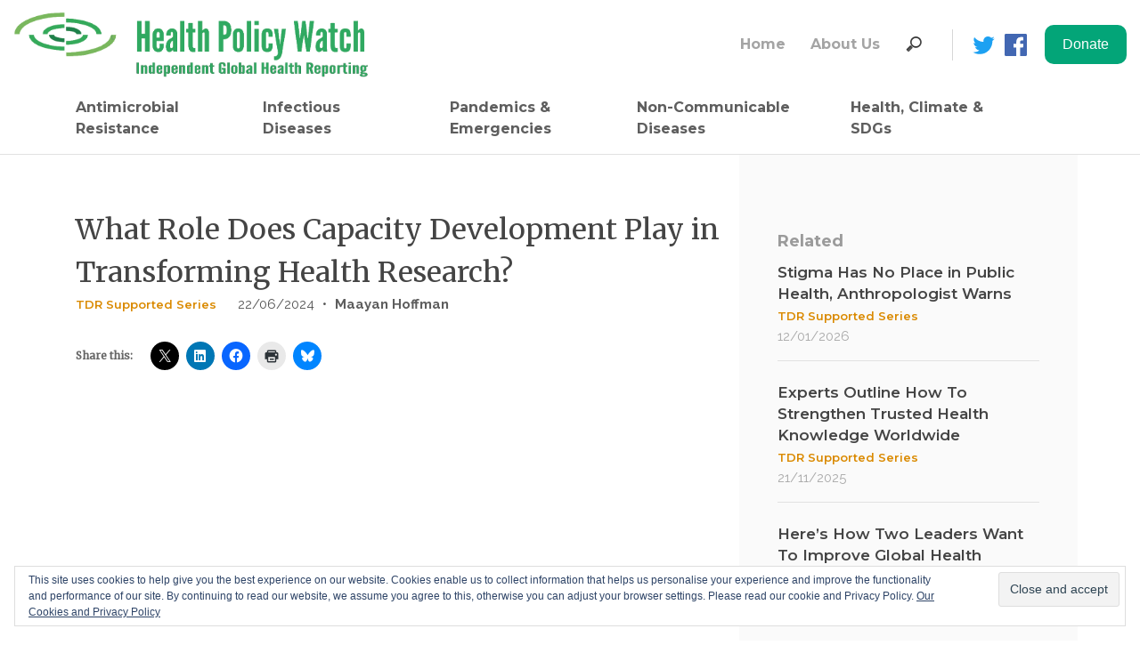

--- FILE ---
content_type: text/html; charset=UTF-8
request_url: https://healthpolicy-watch.news/what-role-does-capacity-development-play-in-transforming-health-research/
body_size: 25832
content:
<!doctype html>
<html lang="en-US" prefix="og: https://ogp.me/ns#">
<head>
	<meta charset="UTF-8">
	<meta name="viewport" content="width=device-width, initial-scale=1">
	<link rel="profile" href="https://gmpg.org/xfn/11">

	<style id="jetpack-boost-critical-css">@media all{html{line-height:1.15;-webkit-text-size-adjust:100%}body{margin:0}hr{box-sizing:content-box;height:0;overflow:visible}a{background-color:transparent}abbr[title]{border-bottom:none;text-decoration:underline;text-decoration:underline dotted}img{border-style:none}button,input{font-family:inherit;font-size:100%;line-height:1.15;margin:0}button,input{overflow:visible}button{text-transform:none}[type=button],[type=submit],button{-webkit-appearance:button}body,button,input{color:#404040;font-family:sans-serif;font-size:16px;font-size:1rem;line-height:1.5}h2,h3{clear:both}p{margin-bottom:1.5em}i{font-style:italic}abbr{border-bottom:1px dotted #666}html{box-sizing:border-box}*,:after,:before{box-sizing:inherit}body{background:#fff}hr{background-color:#ccc;border:0;height:1px;margin-bottom:1.5em}ul{margin:0 0 1.5em 3em}ul{list-style:disc}img{height:auto;max-width:100%}figure{margin:1em 0}.screen-reader-text{border:0;clip:rect(1px,1px,1px,1px);clip-path:inset(50%);height:1px;margin:-1px;overflow:hidden;padding:0;position:absolute!important;width:1px;word-wrap:normal!important}.aligncenter{clear:both;display:block;margin-left:auto;margin-right:auto}.site-content:after,.site-content:before,.site-header:after,.site-header:before{content:"";display:table;table-layout:fixed}.site-content:after,.site-header:after{clear:both}.custom-logo-link{display:inline-block}.wp-caption{margin-bottom:1.5em;max-width:100%}.wp-caption img[class*=wp-image-]{display:block;margin-left:auto;margin-right:auto}.wp-caption .wp-caption-text{margin:.8075em 0}.wp-caption-text{text-align:center}a{text-decoration:none;outline:0}body{width:100%;margin:0 auto!important}.no-padding-top{padding-top:0}#main{min-height:600px}.sd-sharing div,.sd-sharing h3{display:inline-block}.sd-sharing div{padding-left:20px}}.site-content-fixed-width{max-width:1280px;margin:0 auto}.header-social-icon{padding-right:0!important}.site-header{max-width:1280px;margin:0 auto}.nav-search-items-desktop{display:contents}.navbar{padding-left:0;padding-right:0}.nav-search-form-desktop{display:block}.nav-search-form-mobile{display:none}.nav-search-input-mobile{font-family:Raleway,sans-serif;font-size:16px;font-weight:500;line-height:1.5;text-align:left;width:100%;height:42px;background-color:#fff;padding-left:17px;margin-right:9px}.nav-vertical-line{border-left:1px solid #d7d7d7;height:35px;margin-left:26px;margin-right:11px}.nav-search-items-mobile{display:none;padding-bottom:15px;padding-top:15px}.nav-facebook,.nav-twitter{width:25px;height:25px;margin-left:11px}.navbar-brand{max-width:400px}.navigation-menu{margin-left:0}.navigation-menu a{text-align:left;padding-left:0}#navbar-institutional a{font-family:Montserrat,sans-serif;font-size:16px;font-weight:700;text-align:left;color:#a4a4a4;padding-right:20px}#navbar-main a{font-family:Montserrat,sans-serif;font-size:16px;font-weight:700;text-align:left;color:#5e5e5e;padding-right:20px;max-width:170px}#navbar-main li:last-child>a,#navbar-main li:nth-last-child(2)>a{max-width:200px!important}.top-stories-title a{font-family:Montserrat,sans-serif;font-size:17px;font-weight:600;line-height:1.29;color:#444}.top-stories-category{padding-bottom:10px}.top-stories-category a{font-family:Montserrat,sans-serif;font-size:13px;font-weight:600;line-height:1.85;color:#da8a00}h2,h3{font-family:Merriweather,serif;color:#666;font-size:40px;line-height:55px}@media screen and (max-width:960px) and (min-width:0px) and (-webkit-min-device-pixel-ratio:1){.site-header{padding-left:1em;padding-right:1em}.top-stories-title{font-size:16px}.top-stories-category{padding-top:5px;padding-bottom:5px}.footer-staff-access{display:none}.post-single-title{font-size:24px!important;line-height:normal!important}.category-content{padding-top:30px!important}}@media screen and (max-width:600px) and (min-width:0px) and (-webkit-min-device-pixel-ratio:1){.navbar-brand{max-width:12em!important}.post-single-content img{width:100%}}@media screen and (max-width:991px){.navbar-brand{max-width:15em}.nav-search-items-desktop{display:none}#navbar-main a{max-width:inherit}.nav-item{width:100%}.nav-search-items-mobile{display:block}.nav-search-form-mobile{display:block}.nav-search-form-desktop{display:none}.nav-facebook img,.nav-twitter img{max-width:25px;margin-top:12px;margin-right:24px}.navbar-toggler{border:none;padding-left:0;padding-right:0}.menu-hamburguer{font-size:32px!important;color:#565656}.single-post-desktop{display:none!important}.single-post-mobile{display:block!important}}@media screen and (min-width:576px) and (max-width:991px){.container{max-width:940px}}@media all{.footer-menu-title-grey{font-family:Montserrat,sans-serif;font-size:16px;font-weight:700;line-height:1.5;color:#888;padding-bottom:10px}.footer-menu-text-grey a{font-family:Montserrat,sans-serif;font-size:14px;font-weight:700;line-height:1.71;color:#888}}@media all{.single-sidebar-container{width:100%;height:100%;position:relative;top:0;right:0;background-color:#fafafa;padding-left:43px;padding-top:84px;padding-right:43px}.single-sidebar-container hr{background-color:#e1e1e1}.single-sidebar-container-mobile{width:100%;background-color:#fafafa;padding-left:15px;padding-top:22px;padding-bottom:32px;padding-right:15px;border-top:1px solid #ccc}.single-sidebar-related-title{font-family:Montserrat,sans-serif;font-size:18px;font-weight:700;color:#9b9b9b;padding-bottom:10px}.single-sidebar-post-date{font-family:Raleway,sans-serif;font-size:15px;font-weight:500;color:#a9a9a9}}@media all{.site-content{border-top:1px solid #e1e1e1}.category-content{padding-top:60px}.post-single-title{font-family:Merriweather,serif;font-size:32px;color:#444}.post-single-date{font-family:Raleway,sans-serif;font-size:15px;font-weight:500;color:#555;padding-left:20px}.post-single-divisor{font-family:Raleway,sans-serif;font-size:15px;font-weight:500;color:#555;padding-left:5px}.post-single-authors{padding-left:5px}.post-single-authors a{font-family:Raleway,sans-serif;font-size:15px;font-weight:700;color:#555}.post-single-content{margin-top:15px;font-family:Raleway,sans-serif;font-size:17px;line-height:1.71;color:#444}.post-single-content a{color:#03a578;font-weight:700}.post-single-authors a{color:#5e5e5e}.post-single-content figcaption{font-size:16px;font-weight:600;line-height:normal;color:#777}div.sharedaddy h3.sd-title:before{border:none!important}.sharedaddy{margin-top:30px}.single-post-mobile{display:none}}@media all{*{box-sizing:border-box}html{font-family:sans-serif;line-height:1.15;-webkit-text-size-adjust:100%;-ms-text-size-adjust:100%;-ms-overflow-style:scrollbar}@-ms-viewport{width:device-width}article,aside,figcaption,figure,header,main,nav{display:block}body{margin:0;font-family:-apple-system,BlinkMacSystemFont,"Segoe UI",Roboto,"Helvetica Neue",Arial,sans-serif,"Apple Color Emoji","Segoe UI Emoji","Segoe UI Symbol";font-size:1rem;font-weight:400;line-height:1.5;color:#212529;text-align:left;background-color:#fff}hr{box-sizing:content-box;height:0;overflow:visible}h2,h3{margin-top:0;margin-bottom:.5rem}p{margin-top:0;margin-bottom:1rem}abbr[title]{text-decoration:underline;-webkit-text-decoration:underline dotted;text-decoration:underline dotted;border-bottom:0}ul{margin-top:0;margin-bottom:1rem}a{color:#007bff;text-decoration:none;background-color:transparent;-webkit-text-decoration-skip:objects}figure{margin:0 0 1rem}img{vertical-align:middle;border-style:none}svg:not(:root){overflow:hidden}label{display:inline-block;margin-bottom:.5rem}button{border-radius:0}button,input{margin:0;font-family:inherit;font-size:inherit;line-height:inherit}button,input{overflow:visible}button{text-transform:none}[type=submit],button,html [type=button]{-webkit-appearance:button}[type=search]{outline-offset:-2px;-webkit-appearance:none}[type=search]::-webkit-search-cancel-button{-webkit-appearance:none}h2,h3{margin-bottom:.5rem;font-family:inherit;font-weight:500;line-height:1.2;color:inherit}h2{font-size:2rem}h3{font-size:1.75rem}hr{margin-top:1rem;margin-bottom:1rem;border:0;border-top:1px solid rgba(0,0,0,.1)}.container{width:100%;padding-right:15px;padding-left:15px;margin-right:auto;margin-left:auto}@media (min-width:576px){.container{max-width:540px}}@media (min-width:768px){.container{max-width:720px}}@media (min-width:992px){.container{max-width:960px}}@media (min-width:1200px){.container{max-width:1140px}}.row{display:-ms-flexbox;display:flex;-ms-flex-wrap:wrap;flex-wrap:wrap;margin-right:-15px;margin-left:-15px}.col-lg-4,.col-lg-8,.col-md-12,.col-sm-12,.col-sm-2{position:relative;width:100%;min-height:1px;padding-right:15px;padding-left:15px}@media (min-width:576px){.col-sm-2{-ms-flex:0 0 16.666667%;flex:0 0 16.666667%;max-width:16.666667%}.col-sm-12{-ms-flex:0 0 100%;flex:0 0 100%;max-width:100%}}@media (min-width:768px){.col-md-12{-ms-flex:0 0 100%;flex:0 0 100%;max-width:100%}}@media (min-width:992px){.col-lg-4{-ms-flex:0 0 33.333333%;flex:0 0 33.333333%;max-width:33.333333%}.col-lg-8{-ms-flex:0 0 66.666667%;flex:0 0 66.666667%;max-width:66.666667%}}.collapse:not(.show){display:none}.nav{display:-ms-flexbox;display:flex;-ms-flex-wrap:wrap;flex-wrap:wrap;padding-left:0;margin-bottom:0;list-style:none}.nav-link{display:block;padding:.5rem 1rem}.nav-fill .nav-item{-ms-flex:1 1 auto;flex:1 1 auto;text-align:center}.navbar{position:relative;display:-ms-flexbox;display:flex;-ms-flex-wrap:wrap;flex-wrap:wrap;-ms-flex-align:center;align-items:center;-ms-flex-pack:justify;justify-content:space-between;padding:.5rem 1rem}.navbar>.container{display:-ms-flexbox;display:flex;-ms-flex-wrap:wrap;flex-wrap:wrap;-ms-flex-align:center;align-items:center;-ms-flex-pack:justify;justify-content:space-between}.navbar-brand{display:inline-block;padding-top:.3125rem;padding-bottom:.3125rem;margin-right:1rem;font-size:1.25rem;line-height:inherit;white-space:nowrap}.navbar-nav{display:-ms-flexbox;display:flex;-ms-flex-direction:column;flex-direction:column;padding-left:0;margin-bottom:0;list-style:none}.navbar-nav .nav-link{padding-right:0;padding-left:0}.navbar-collapse{-ms-flex-preferred-size:100%;flex-basis:100%;-ms-flex-positive:1;flex-grow:1;-ms-flex-align:center;align-items:center}.navbar-toggler{padding:.25rem .75rem;font-size:1.25rem;line-height:1;background-color:transparent;border:1px solid transparent;border-radius:.25rem}@media (max-width:991.98px){.navbar-expand-lg>.container{padding-right:0;padding-left:0}}@media (min-width:992px){.navbar-expand-lg{-ms-flex-flow:row nowrap;flex-flow:row nowrap;-ms-flex-pack:start;justify-content:flex-start}.navbar-expand-lg .navbar-nav{-ms-flex-direction:row;flex-direction:row}.navbar-expand-lg .navbar-nav .nav-link{padding-right:.5rem;padding-left:.5rem}.navbar-expand-lg>.container{-ms-flex-wrap:nowrap;flex-wrap:nowrap}.navbar-expand-lg .navbar-collapse{display:-ms-flexbox!important;display:flex!important;-ms-flex-preferred-size:auto;flex-basis:auto}.navbar-expand-lg .navbar-toggler{display:none}}.navbar-light .navbar-brand{color:rgba(0,0,0,.9)}.navbar-light .navbar-nav .nav-link{color:rgba(0,0,0,.5)}.navbar-light .navbar-toggler{color:rgba(0,0,0,.5);border-color:rgba(0,0,0,.1)}.w-100{width:100%!important}.ml-auto{margin-left:auto!important}}@media all{ul{box-sizing:border-box}.aligncenter{clear:both}.screen-reader-text{border:0;clip:rect(1px,1px,1px,1px);-webkit-clip-path:inset(50%);clip-path:inset(50%);height:1px;margin:-1px;overflow:hidden;padding:0;position:absolute;width:1px;word-wrap:normal!important}html :where(img[class*=wp-image-]){height:auto;max-width:100%}:where(figure){margin:0 0 1em}}@media all{:root{--swiper-theme-color:#007aff}.jp-carousel-overlay .swiper-container{list-style:none;margin-left:auto;margin-right:auto;overflow:hidden;padding:0;position:relative;z-index:1}.jp-carousel-overlay .swiper-wrapper{box-sizing:initial;display:flex;height:100%;position:relative;width:100%;z-index:1}.jp-carousel-overlay .swiper-wrapper{transform:translateZ(0)}:root{--swiper-navigation-size:44px}.jp-carousel-overlay .swiper-button-next,.jp-carousel-overlay .swiper-button-prev{align-items:center;color:var(--swiper-navigation-color,var(--swiper-theme-color));display:flex;height:var(--swiper-navigation-size);justify-content:center;margin-top:calc(0px - var(--swiper-navigation-size)/ 2);position:absolute;top:50%;width:calc(var(--swiper-navigation-size)/44*27);z-index:10}.jp-carousel-overlay .swiper-button-next:after,.jp-carousel-overlay .swiper-button-prev:after{font-family:swiper-icons;font-size:var(--swiper-navigation-size);font-variant:normal;letter-spacing:0;line-height:1;text-transform:none!important;text-transform:none}.jp-carousel-overlay .swiper-button-prev{left:10px;right:auto}.jp-carousel-overlay .swiper-button-prev:after{content:"prev"}.jp-carousel-overlay .swiper-button-next{left:auto;right:10px}.jp-carousel-overlay .swiper-button-next:after{content:"next"}.jp-carousel-overlay .swiper-pagination{position:absolute;text-align:center;transform:translateZ(0);z-index:10}:root{--jp-carousel-primary-color:#fff;--jp-carousel-primary-subtle-color:#999;--jp-carousel-bg-color:#000;--jp-carousel-bg-faded-color:#222}.jp-carousel-overlay .swiper-button-next,.jp-carousel-overlay .swiper-button-prev{background-image:none}.jp-carousel-wrap *{line-height:inherit}.jp-carousel-wrap.swiper-container{height:auto;width:100vw}.jp-carousel-overlay .swiper-button-next,.jp-carousel-overlay .swiper-button-prev{background-image:none;height:auto;opacity:.5;padding:20px 40px;width:auto}.jp-carousel-overlay .swiper-button-next:after,.jp-carousel-overlay .swiper-button-prev:after{content:none}.jp-carousel-overlay .swiper-button-next svg,.jp-carousel-overlay .swiper-button-prev svg{background:var(--jp-carousel-bg-color);border-radius:4px;height:30px;width:28px}.jp-carousel-overlay{background:var(--jp-carousel-bg-color);bottom:0;direction:ltr;font-family:Helvetica Neue,sans-serif!important;left:0;overflow-x:hidden;overflow-y:auto;position:fixed;right:0;top:0;z-index:2147483647}.jp-carousel-overlay *{box-sizing:border-box}.jp-carousel-overlay h2:before,.jp-carousel-overlay h3:before{content:none;display:none}.jp-carousel-overlay .swiper-container .swiper-button-prev{left:0;right:auto}.jp-carousel-overlay .swiper-container .swiper-button-next{left:auto;right:0}.jp-carousel-container{display:grid;grid-template-rows:1fr 64px;height:100%}.jp-carousel-info{display:flex;flex-direction:column;text-align:left!important;-webkit-font-smoothing:subpixel-antialiased!important;background-color:var(--jp-carousel-bg-color);opacity:1;z-index:100}.jp-carousel-info-footer{align-items:center;display:flex;height:64px;justify-content:space-between;position:relative}.jp-carousel-info-extra,.jp-carousel-info-footer{background-color:var(--jp-carousel-bg-color);width:100vw}.jp-carousel-info-extra{border-top:1px solid var(--jp-carousel-bg-faded-color);display:none;padding:35px}.jp-carousel-title-and-caption{margin-bottom:15px}.jp-carousel-photo-info{left:0!important;width:100%!important}.jp-carousel-comments-wrapper{display:none;padding:0;width:100%!important}.jp-carousel-close-hint{color:var(--jp-carousel-primary-color);height:45px;letter-spacing:0!important;padding:10px;position:fixed;right:30px;text-align:right;top:20px;width:45px;z-index:15}.jp-carousel-close-hint svg{background:var(--jp-carousel-bg-color);border-radius:4px;padding:3px 2px}.jp-carousel-pagination-container{flex:1;margin:0 15px 0 35px}.jp-carousel-pagination,.jp-swiper-pagination{color:var(--jp-carousel-primary-color);display:none;font-size:15px;font-weight:400;position:static!important;white-space:nowrap}.jp-carousel-pagination-container .swiper-pagination{line-height:8px;text-align:left}.jp-carousel-pagination{padding-left:5px}.jp-carousel-info-footer .jp-carousel-photo-title-container{flex-basis:50vw;flex:4;justify-content:center;margin:0;overflow:hidden}.jp-carousel-photo-caption,.jp-carousel-photo-title{background:0 0!important;border:none!important;color:var(--jp-carousel-primary-color);display:inline-block;font:normal 20px/1.3em Helvetica Neue,sans-serif;letter-spacing:0!important;line-height:normal;margin:0 0 10px;overflow:hidden;padding:0;text-shadow:none!important;text-transform:none!important}.jp-carousel-info-footer .jp-carousel-photo-caption{color:var(--jp-carousel-primary-subtle-color);font-size:15px;margin:0;text-align:center;text-overflow:ellipsis;white-space:nowrap}.jp-carousel-photo-title{font-size:32px;margin-bottom:2px}.jp-carousel-photo-description{color:var(--jp-carousel-primary-subtle-color);font-size:16px;margin:25px 0;overflow:hidden;overflow-wrap:break-word;width:100%}.jp-carousel-caption{font-size:14px;font-weight:400;margin:0}.jp-carousel-image-meta{color:var(--jp-carousel-primary-color);display:none;font-size:13px;font:12px/1.4 Helvetica Neue,sans-serif!important;width:100%}.jp-carousel-image-meta ul{list-style:none!important;margin:0!important;padding:0!important}a.jp-carousel-image-download{clear:both;color:var(--jp-carousel-primary-subtle-color);display:inline-block;font-size:14px;font-weight:400;line-height:1;text-decoration:none}a.jp-carousel-image-download svg{display:inline-block;margin:0 3px;padding-bottom:2px;vertical-align:middle}.jp-carousel-comments{background:none #0000;bottom:10px;font:15px/1.7 Helvetica Neue,sans-serif!important;font-weight:400;margin-top:20px;width:100%}#jp-carousel-loading-overlay{bottom:0;display:none;left:0;position:fixed;right:0;top:0}#jp-carousel-loading-wrapper{align-items:center;display:flex;height:100vh;justify-content:center;width:100vw}#jp-carousel-library-loading,#jp-carousel-library-loading:after{border-radius:50%;height:40px;width:40px}#jp-carousel-library-loading{border:8px solid #fff3;border-left:8px solid var(--jp-carousel-primary-color);float:left;font-size:10px;margin:22px 0 0 10px;position:relative;text-indent:-9999em;transform:translateZ(0)}#jp-carousel-comment-form-spinner,#jp-carousel-comment-form-spinner:after{border-radius:50%;height:20px;width:20px}#jp-carousel-comment-form-spinner{border:4px solid #fff3;border-left:4px solid var(--jp-carousel-primary-color);bottom:0;display:none;float:left;font-size:10px;left:0;margin:0 auto;position:absolute;right:0;text-indent:-9999em;top:calc(50% - 15px);transform:translateZ(0)}.jp-carousel-info-content-wrapper{margin:auto;max-width:800px}#jp-carousel-comment-form-commenting-as p{float:left;font:400 13px/1.7 Helvetica Neue,sans-serif!important;margin:22px 0 0}#jp-carousel-comment-form-container{color:var(--jp-carousel-primary-subtle-color);margin-bottom:15px;margin-top:20px;overflow:hidden;position:relative;width:100%}#jp-carousel-comment-post-results{display:none;overflow:auto;width:100%}#jp-carousel-comments-loading{color:var(--jp-carousel-primary-subtle-color);display:none}#jp-carousel-comments-loading{bottom:10px;font:400 15px/1.7 Helvetica Neue,sans-serif!important;margin-bottom:20px;margin-top:20px;text-align:left;width:100%}.jp-carousel-photo-icons-container{display:block;flex:1;margin:0 20px 0 30px;text-align:right;white-space:nowrap}.jp-carousel-icon-btn{background:0 0;border:none;display:inline-block;height:64px;padding:16px;text-decoration:none}.jp-carousel-icon{border:none;border-radius:4px;display:inline-block;font-style:normal;font-weight:400;line-height:0;padding:4px 3px 3px;width:31px}.jp-carousel-icon svg{display:inline-block}.jp-carousel-overlay rect{fill:var(--jp-carousel-primary-color)}.jp-carousel-icon .jp-carousel-has-comments-indicator{background:var(--jp-carousel-primary-color);border-radius:4px;color:var(--jp-carousel-bg-color);display:none;font-family:Helvetica Neue,sans-serif!important;font-size:12px;font-weight:400;line-height:1;margin-left:-16px;padding:2px 4px;position:relative;vertical-align:top}@media only screen and (max-width:760px){.jp-carousel-overlay .swiper-container .swiper-button-next,.jp-carousel-overlay .swiper-container .swiper-button-prev{display:none!important}.jp-carousel-image-meta{box-sizing:border-box;float:none!important;margin-left:0;width:100%!important}.jp-carousel-close-hint{font-size:26px!important;position:fixed!important;right:10px;top:10px}.jp-carousel-wrap{background-color:var(--jp-carousel-bg-color)}.jp-carousel-caption{overflow:visible!important}.jp-carousel-info-footer .jp-carousel-photo-title-container{display:none}.jp-carousel-photo-icons-container{margin:0 10px 0 0;white-space:nowrap}.jp-carousel-icon-btn{padding-left:20px}.jp-carousel-pagination{padding-left:5px}.jp-carousel-pagination-container{margin-left:25px}}div.sharedaddy h3.sd-title:before{border-top:1px solid #dcdcde;content:"";display:block;margin-bottom:1em;min-width:30px;width:100%}#content div.sharedaddy,#main div.sharedaddy,div.sharedaddy{clear:both}div.sharedaddy h3.sd-title{display:inline-block;font-size:9pt;font-weight:700;line-height:1.2;margin:0 0 1em}.sd-sharing{margin-bottom:1em}.sd-content ul{list-style:none!important;margin:0!important;padding:0!important}.sd-content ul li{display:inline-block}.sd-content ul li a.sd-button,.sd-social-icon .sd-content ul li a.sd-button{background:#fff;border-radius:4px;box-shadow:0 1px 2px #0000001f,0 0 0 1px #0000001f;color:#2c3338!important;display:inline-block;font-family:Open Sans,sans-serif;font-size:13px;font-weight:500;line-height:23px;padding:4px 11px 3px 9px;text-decoration:none!important;text-shadow:none}.sd-content ul li a.sd-button>span{line-height:23px;margin-left:6px}.sd-social-icon .sd-content ul li a.sd-button>span{margin-left:0}.sd-content ul li a.sd-button:before{display:inline-block;-webkit-font-smoothing:antialiased;-moz-osx-font-smoothing:grayscale;font:normal 18px/1 social-logos;text-align:center;vertical-align:top}@media screen and (-webkit-min-device-pixel-ratio:0){.sd-content ul li a.sd-button:before{position:relative;top:2px}}.sd-content ul li{margin:0 8px 12px 0;padding:0}.sd-social-icon .sd-content ul li.share-print a:before{content:""}.sd-social-icon .sd-content ul li.share-linkedin a:before{content:""}.sd-social-icon .sd-content ul li.share-twitter a:before{content:""}.sd-social-icon .sd-content ul li.share-facebook a:before{content:""}.sd-social-icon .sd-content ul li[class*=share-] a{border:0;border-radius:50%;-webkit-border-radius:50%;box-shadow:none;height:auto;line-height:1;margin-bottom:0;max-width:32px;padding:7px;position:relative;top:-2px;width:auto}.sd-social-icon .sd-content ul li[class*=share-] a.sd-button>span{line-height:1}.sd-social-icon .sd-content ul li[class*=share-] a.sd-button:before{top:0}.sd-social-icon .sd-content ul li[class*=share-] a.sd-button{background:#e9e9e9;margin-top:2px;text-indent:0}.sd-social-icon .sd-content ul li[class*=share-].share-facebook a.sd-button{background:#0866ff;color:#fff!important}.sd-social-icon .sd-content ul li[class*=share-].share-twitter a.sd-button{background:#00acee;color:#fff!important}.sd-social-icon .sd-content ul li[class*=share-].share-linkedin a.sd-button{background:#0077b5;color:#fff!important}.sharing-screen-reader-text{clip:rect(1px,1px,1px,1px);height:1px;overflow:hidden;position:absolute!important;width:1px}.widget_eu_cookie_law_widget{border:none;bottom:1em;left:1em;margin:0;padding:0;position:fixed;right:1em;width:auto;z-index:50001}#eu-cookie-law{background-color:#fff;border:1px solid #dedede;color:#2e4467;font-size:12px;line-height:1.5;overflow:hidden;padding:6px 6px 6px 15px;position:relative}#eu-cookie-law a{color:inherit;text-decoration:underline}#eu-cookie-law form{margin-bottom:0;position:static}#eu-cookie-law input{background:#f3f3f3;border:1px solid #dedede;border-radius:4px;-moz-border-radius:3px;-webkit-border-radius:3px;color:#2e4453;display:inline;float:right;font-family:inherit;font-size:14px;font-weight:inherit;line-height:inherit;margin:0 0 0 5%;padding:8px 12px;position:static;text-transform:none}@media (max-width:600px){#eu-cookie-law{padding-bottom:55px}#eu-cookie-law input.accept{bottom:8px;position:absolute;right:8px}}.screen-reader-text{border:0;clip:rect(1px,1px,1px,1px);clip-path:inset(50%);height:1px;margin:-1px;overflow:hidden;padding:0;position:absolute!important;width:1px;word-wrap:normal!important}}@media all{@font-face{font-family:"Material Icons";font-style:normal;font-weight:400}.material-icons{font-family:"Material Icons";font-weight:400;font-style:normal;font-size:24px;line-height:1;letter-spacing:normal;text-transform:none;display:inline-block;white-space:nowrap;word-wrap:normal;direction:ltr}}</style><!-- Jetpack Site Verification Tags -->
<meta name="google-site-verification" content="d7ATQaYarKU1Yekuo30_E4vcdwVHSLRm3K9mVY11OIE" />

<!-- Search Engine Optimization by Rank Math - https://rankmath.com/ -->
<title>What Role Does Capacity Development Play In Transforming Health Research? - Health Policy Watch</title>
<meta name="description" content="The latest episode of the Global Health Matters podcast, hosted by Dr Garry Aslanyan, delves into the extraordinary careers of two global health leaders and"/>
<meta name="robots" content="follow, index, max-snippet:-1, max-video-preview:-1, max-image-preview:large"/>
<link rel="canonical" href="https://healthpolicy-watch.news/what-role-does-capacity-development-play-in-transforming-health-research/" />
<meta property="og:locale" content="en_US" />
<meta property="og:type" content="article" />
<meta property="og:title" content="What Role Does Capacity Development Play In Transforming Health Research? - Health Policy Watch" />
<meta property="og:description" content="The latest episode of the Global Health Matters podcast, hosted by Dr Garry Aslanyan, delves into the extraordinary careers of two global health leaders and" />
<meta property="og:url" content="https://healthpolicy-watch.news/what-role-does-capacity-development-play-in-transforming-health-research/" />
<meta property="og:site_name" content="Health Policy Watch" />
<meta property="article:publisher" content="https://www.facebook.com/HealthPolicyWatch" />
<meta property="article:author" content="https://www.facebook.com/HealthPolicyWatch" />
<meta property="article:tag" content="global health" />
<meta property="article:tag" content="Health Research" />
<meta property="article:tag" content="Medical research" />
<meta property="article:tag" content="TDR" />
<meta property="article:section" content="Content type" />
<meta property="og:updated_time" content="2024-07-04T18:34:00+02:00" />
<meta property="fb:admins" content="532540280493820" />
<meta property="og:image" content="https://i0.wp.com/healthpolicy-watch.news/wp-content/uploads/2024/06/GnGC7-G2.jpeg" />
<meta property="og:image:secure_url" content="https://i0.wp.com/healthpolicy-watch.news/wp-content/uploads/2024/06/GnGC7-G2.jpeg" />
<meta property="og:image:width" content="900" />
<meta property="og:image:height" content="600" />
<meta property="og:image:alt" content="From left: Dr John Reeder, the Director of TDR; Dr Yasmine Belkaid, President of the Institut Pasteur in France; and Dr Wilfried Mutombo, Head of Clinical Operations at the Drugs for Neglected Diseases Initiative (DNDi) in the Democratic Republic of the Congo" />
<meta property="og:image:type" content="image/jpeg" />
<meta property="article:published_time" content="2024-06-22T10:09:04+02:00" />
<meta property="article:modified_time" content="2024-07-04T18:34:00+02:00" />
<meta name="twitter:card" content="summary_large_image" />
<meta name="twitter:title" content="What Role Does Capacity Development Play In Transforming Health Research? - Health Policy Watch" />
<meta name="twitter:description" content="The latest episode of the Global Health Matters podcast, hosted by Dr Garry Aslanyan, delves into the extraordinary careers of two global health leaders and" />
<meta name="twitter:site" content="@HealthPolicyW" />
<meta name="twitter:creator" content="@HealthPolicyW" />
<meta name="twitter:image" content="https://i0.wp.com/healthpolicy-watch.news/wp-content/uploads/2024/06/GnGC7-G2.jpeg" />
<meta name="twitter:label1" content="Written by" />
<meta name="twitter:data1" content="Maayan Hoffman" />
<meta name="twitter:label2" content="Time to read" />
<meta name="twitter:data2" content="4 minutes" />
<script data-jetpack-boost="ignore" type="application/ld+json" class="rank-math-schema">{"@context":"https://schema.org","@graph":[{"@type":"Place","@id":"https://healthpolicy-watch.news/#place","geo":{"@type":"GeoCoordinates","latitude":"46.229825","longitude":" 6.128747"},"hasMap":"https://www.google.com/maps/search/?api=1&amp;query=46.229825, 6.128747","address":{"@type":"PostalAddress","streetAddress":"1-5 Route des Morillions","addressRegion":"Geneva","postalCode":"2100","addressCountry":"Switzerland"}},{"@type":"Organization","@id":"https://healthpolicy-watch.news/#organization","name":"Health Policy Watch","url":"https://healthpolicy-watch.news","sameAs":["https://www.facebook.com/HealthPolicyWatch","https://twitter.com/HealthPolicyW"],"email":"info@healthpolicy-watch.org","address":{"@type":"PostalAddress","streetAddress":"1-5 Route des Morillions","addressRegion":"Geneva","postalCode":"2100","addressCountry":"Switzerland"},"logo":{"@type":"ImageObject","@id":"https://healthpolicy-watch.news/#logo","url":"https://healthpolicy-watch.news/wp-content/uploads/2019/08/HPW-logo-tablet-mobile-tagline-1.gif","contentUrl":"https://healthpolicy-watch.news/wp-content/uploads/2019/08/HPW-logo-tablet-mobile-tagline-1.gif","caption":"Health Policy Watch","inLanguage":"en-US","width":"477","height":"76"},"contactPoint":[{"@type":"ContactPoint","telephone":"+41-22-791-67-28","contactType":"customer support"}],"location":{"@id":"https://healthpolicy-watch.news/#place"}},{"@type":"WebSite","@id":"https://healthpolicy-watch.news/#website","url":"https://healthpolicy-watch.news","name":"Health Policy Watch","publisher":{"@id":"https://healthpolicy-watch.news/#organization"},"inLanguage":"en-US"},{"@type":"ImageObject","@id":"https://i0.wp.com/healthpolicy-watch.news/wp-content/uploads/2024/06/GnGC7-G2.jpeg?fit=900%2C600&amp;ssl=1","url":"https://i0.wp.com/healthpolicy-watch.news/wp-content/uploads/2024/06/GnGC7-G2.jpeg?fit=900%2C600&amp;ssl=1","width":"900","height":"600","caption":"From left: Dr John Reeder, the Director of TDR; Dr Yasmine Belkaid, President of the Institut Pasteur in France; and Dr Wilfried Mutombo, Head of Clinical Operations at the Drugs for Neglected Diseases Initiative (DNDi) in the Democratic Republic of the Congo","inLanguage":"en-US"},{"@type":"WebPage","@id":"https://healthpolicy-watch.news/what-role-does-capacity-development-play-in-transforming-health-research/#webpage","url":"https://healthpolicy-watch.news/what-role-does-capacity-development-play-in-transforming-health-research/","name":"What Role Does Capacity Development Play In Transforming Health Research? - Health Policy Watch","datePublished":"2024-06-22T10:09:04+02:00","dateModified":"2024-07-04T18:34:00+02:00","isPartOf":{"@id":"https://healthpolicy-watch.news/#website"},"primaryImageOfPage":{"@id":"https://i0.wp.com/healthpolicy-watch.news/wp-content/uploads/2024/06/GnGC7-G2.jpeg?fit=900%2C600&amp;ssl=1"},"inLanguage":"en-US"},{"@type":"Person","@id":"https://healthpolicy-watch.news/author/maayan-jaffe/","name":"Maayan Hoffman","url":"https://healthpolicy-watch.news/author/maayan-jaffe/","image":{"@type":"ImageObject","@id":"https://secure.gravatar.com/avatar/9b6d175640e9143effe23b18e1e3ac92c9772a997dcf026d76d7e22afbd18354?s=96&amp;d=mm&amp;r=g","url":"https://secure.gravatar.com/avatar/9b6d175640e9143effe23b18e1e3ac92c9772a997dcf026d76d7e22afbd18354?s=96&amp;d=mm&amp;r=g","caption":"Maayan Hoffman","inLanguage":"en-US"},"worksFor":{"@id":"https://healthpolicy-watch.news/#organization"}},{"@type":"BlogPosting","headline":"What Role Does Capacity Development Play In Transforming Health Research? - Health Policy Watch","keywords":"Health Research","datePublished":"2024-06-22T10:09:04+02:00","dateModified":"2024-07-04T18:34:00+02:00","author":{"@id":"https://healthpolicy-watch.news/author/maayan-jaffe/","name":"Maayan Hoffman"},"publisher":{"@id":"https://healthpolicy-watch.news/#organization"},"description":"The latest episode of the Global Health Matters podcast, hosted by Dr Garry Aslanyan, delves into the extraordinary careers of two global health leaders and","name":"What Role Does Capacity Development Play In Transforming Health Research? - Health Policy Watch","@id":"https://healthpolicy-watch.news/what-role-does-capacity-development-play-in-transforming-health-research/#richSnippet","isPartOf":{"@id":"https://healthpolicy-watch.news/what-role-does-capacity-development-play-in-transforming-health-research/#webpage"},"image":{"@id":"https://i0.wp.com/healthpolicy-watch.news/wp-content/uploads/2024/06/GnGC7-G2.jpeg?fit=900%2C600&amp;ssl=1"},"inLanguage":"en-US","mainEntityOfPage":{"@id":"https://healthpolicy-watch.news/what-role-does-capacity-development-play-in-transforming-health-research/#webpage"}}]}</script>
<!-- /Rank Math WordPress SEO plugin -->

<link rel='dns-prefetch' href='//secure.gravatar.com' />
<link rel='dns-prefetch' href='//stats.wp.com' />
<link rel='dns-prefetch' href='//fonts.googleapis.com' />
<link rel='dns-prefetch' href='//v0.wordpress.com' />
<link rel='dns-prefetch' href='//jetpack.wordpress.com' />
<link rel='dns-prefetch' href='//s0.wp.com' />
<link rel='dns-prefetch' href='//public-api.wordpress.com' />
<link rel='dns-prefetch' href='//0.gravatar.com' />
<link rel='dns-prefetch' href='//1.gravatar.com' />
<link rel='dns-prefetch' href='//2.gravatar.com' />
<link rel='dns-prefetch' href='//www.googletagmanager.com' />
<link rel='preconnect' href='//i0.wp.com' />
<link rel='preconnect' href='//c0.wp.com' />
<link rel="alternate" type="application/rss+xml" title="Health Policy Watch &raquo; Feed" href="https://healthpolicy-watch.news/feed/" />
<link rel="alternate" type="application/rss+xml" title="Health Policy Watch &raquo; Comments Feed" href="https://healthpolicy-watch.news/comments/feed/" />
<link rel="alternate" title="oEmbed (JSON)" type="application/json+oembed" href="https://healthpolicy-watch.news/wp-json/oembed/1.0/embed?url=https%3A%2F%2Fhealthpolicy-watch.news%2Fwhat-role-does-capacity-development-play-in-transforming-health-research%2F" />
<link rel="alternate" title="oEmbed (XML)" type="text/xml+oembed" href="https://healthpolicy-watch.news/wp-json/oembed/1.0/embed?url=https%3A%2F%2Fhealthpolicy-watch.news%2Fwhat-role-does-capacity-development-play-in-transforming-health-research%2F&#038;format=xml" />
<noscript><link rel='stylesheet' id='all-css-9d6fb97c7aafcd7857b2180f618c4cd2' href='https://healthpolicy-watch.news/_jb_static/??1d87fa94c2' type='text/css' media='all' /></noscript><link data-media="all" onload="this.media=this.dataset.media; delete this.dataset.media; this.removeAttribute( &apos;onload&apos; );" rel='stylesheet' id='all-css-9d6fb97c7aafcd7857b2180f618c4cd2' href='https://healthpolicy-watch.news/_jb_static/??1d87fa94c2' type='text/css' media="not all" />
<style id='wp-img-auto-sizes-contain-inline-css'>
img:is([sizes=auto i],[sizes^="auto," i]){contain-intrinsic-size:3000px 1500px}
/*# sourceURL=wp-img-auto-sizes-contain-inline-css */
</style>
<style id='wp-emoji-styles-inline-css'>

	img.wp-smiley, img.emoji {
		display: inline !important;
		border: none !important;
		box-shadow: none !important;
		height: 1em !important;
		width: 1em !important;
		margin: 0 0.07em !important;
		vertical-align: -0.1em !important;
		background: none !important;
		padding: 0 !important;
	}
/*# sourceURL=wp-emoji-styles-inline-css */
</style>
<style id='wp-block-library-inline-css'>
:root{--wp-block-synced-color:#7a00df;--wp-block-synced-color--rgb:122,0,223;--wp-bound-block-color:var(--wp-block-synced-color);--wp-editor-canvas-background:#ddd;--wp-admin-theme-color:#007cba;--wp-admin-theme-color--rgb:0,124,186;--wp-admin-theme-color-darker-10:#006ba1;--wp-admin-theme-color-darker-10--rgb:0,107,160.5;--wp-admin-theme-color-darker-20:#005a87;--wp-admin-theme-color-darker-20--rgb:0,90,135;--wp-admin-border-width-focus:2px}@media (min-resolution:192dpi){:root{--wp-admin-border-width-focus:1.5px}}.wp-element-button{cursor:pointer}:root .has-very-light-gray-background-color{background-color:#eee}:root .has-very-dark-gray-background-color{background-color:#313131}:root .has-very-light-gray-color{color:#eee}:root .has-very-dark-gray-color{color:#313131}:root .has-vivid-green-cyan-to-vivid-cyan-blue-gradient-background{background:linear-gradient(135deg,#00d084,#0693e3)}:root .has-purple-crush-gradient-background{background:linear-gradient(135deg,#34e2e4,#4721fb 50%,#ab1dfe)}:root .has-hazy-dawn-gradient-background{background:linear-gradient(135deg,#faaca8,#dad0ec)}:root .has-subdued-olive-gradient-background{background:linear-gradient(135deg,#fafae1,#67a671)}:root .has-atomic-cream-gradient-background{background:linear-gradient(135deg,#fdd79a,#004a59)}:root .has-nightshade-gradient-background{background:linear-gradient(135deg,#330968,#31cdcf)}:root .has-midnight-gradient-background{background:linear-gradient(135deg,#020381,#2874fc)}:root{--wp--preset--font-size--normal:16px;--wp--preset--font-size--huge:42px}.has-regular-font-size{font-size:1em}.has-larger-font-size{font-size:2.625em}.has-normal-font-size{font-size:var(--wp--preset--font-size--normal)}.has-huge-font-size{font-size:var(--wp--preset--font-size--huge)}.has-text-align-center{text-align:center}.has-text-align-left{text-align:left}.has-text-align-right{text-align:right}.has-fit-text{white-space:nowrap!important}#end-resizable-editor-section{display:none}.aligncenter{clear:both}.items-justified-left{justify-content:flex-start}.items-justified-center{justify-content:center}.items-justified-right{justify-content:flex-end}.items-justified-space-between{justify-content:space-between}.screen-reader-text{border:0;clip-path:inset(50%);height:1px;margin:-1px;overflow:hidden;padding:0;position:absolute;width:1px;word-wrap:normal!important}.screen-reader-text:focus{background-color:#ddd;clip-path:none;color:#444;display:block;font-size:1em;height:auto;left:5px;line-height:normal;padding:15px 23px 14px;text-decoration:none;top:5px;width:auto;z-index:100000}html :where(.has-border-color){border-style:solid}html :where([style*=border-top-color]){border-top-style:solid}html :where([style*=border-right-color]){border-right-style:solid}html :where([style*=border-bottom-color]){border-bottom-style:solid}html :where([style*=border-left-color]){border-left-style:solid}html :where([style*=border-width]){border-style:solid}html :where([style*=border-top-width]){border-top-style:solid}html :where([style*=border-right-width]){border-right-style:solid}html :where([style*=border-bottom-width]){border-bottom-style:solid}html :where([style*=border-left-width]){border-left-style:solid}html :where(img[class*=wp-image-]){height:auto;max-width:100%}:where(figure){margin:0 0 1em}html :where(.is-position-sticky){--wp-admin--admin-bar--position-offset:var(--wp-admin--admin-bar--height,0px)}@media screen and (max-width:600px){html :where(.is-position-sticky){--wp-admin--admin-bar--position-offset:0px}}

/*# sourceURL=wp-block-library-inline-css */
</style><style id='global-styles-inline-css'>
:root{--wp--preset--aspect-ratio--square: 1;--wp--preset--aspect-ratio--4-3: 4/3;--wp--preset--aspect-ratio--3-4: 3/4;--wp--preset--aspect-ratio--3-2: 3/2;--wp--preset--aspect-ratio--2-3: 2/3;--wp--preset--aspect-ratio--16-9: 16/9;--wp--preset--aspect-ratio--9-16: 9/16;--wp--preset--color--black: #000000;--wp--preset--color--cyan-bluish-gray: #abb8c3;--wp--preset--color--white: #ffffff;--wp--preset--color--pale-pink: #f78da7;--wp--preset--color--vivid-red: #cf2e2e;--wp--preset--color--luminous-vivid-orange: #ff6900;--wp--preset--color--luminous-vivid-amber: #fcb900;--wp--preset--color--light-green-cyan: #7bdcb5;--wp--preset--color--vivid-green-cyan: #00d084;--wp--preset--color--pale-cyan-blue: #8ed1fc;--wp--preset--color--vivid-cyan-blue: #0693e3;--wp--preset--color--vivid-purple: #9b51e0;--wp--preset--gradient--vivid-cyan-blue-to-vivid-purple: linear-gradient(135deg,rgb(6,147,227) 0%,rgb(155,81,224) 100%);--wp--preset--gradient--light-green-cyan-to-vivid-green-cyan: linear-gradient(135deg,rgb(122,220,180) 0%,rgb(0,208,130) 100%);--wp--preset--gradient--luminous-vivid-amber-to-luminous-vivid-orange: linear-gradient(135deg,rgb(252,185,0) 0%,rgb(255,105,0) 100%);--wp--preset--gradient--luminous-vivid-orange-to-vivid-red: linear-gradient(135deg,rgb(255,105,0) 0%,rgb(207,46,46) 100%);--wp--preset--gradient--very-light-gray-to-cyan-bluish-gray: linear-gradient(135deg,rgb(238,238,238) 0%,rgb(169,184,195) 100%);--wp--preset--gradient--cool-to-warm-spectrum: linear-gradient(135deg,rgb(74,234,220) 0%,rgb(151,120,209) 20%,rgb(207,42,186) 40%,rgb(238,44,130) 60%,rgb(251,105,98) 80%,rgb(254,248,76) 100%);--wp--preset--gradient--blush-light-purple: linear-gradient(135deg,rgb(255,206,236) 0%,rgb(152,150,240) 100%);--wp--preset--gradient--blush-bordeaux: linear-gradient(135deg,rgb(254,205,165) 0%,rgb(254,45,45) 50%,rgb(107,0,62) 100%);--wp--preset--gradient--luminous-dusk: linear-gradient(135deg,rgb(255,203,112) 0%,rgb(199,81,192) 50%,rgb(65,88,208) 100%);--wp--preset--gradient--pale-ocean: linear-gradient(135deg,rgb(255,245,203) 0%,rgb(182,227,212) 50%,rgb(51,167,181) 100%);--wp--preset--gradient--electric-grass: linear-gradient(135deg,rgb(202,248,128) 0%,rgb(113,206,126) 100%);--wp--preset--gradient--midnight: linear-gradient(135deg,rgb(2,3,129) 0%,rgb(40,116,252) 100%);--wp--preset--font-size--small: 13px;--wp--preset--font-size--medium: 20px;--wp--preset--font-size--large: 36px;--wp--preset--font-size--x-large: 42px;--wp--preset--spacing--20: 0.44rem;--wp--preset--spacing--30: 0.67rem;--wp--preset--spacing--40: 1rem;--wp--preset--spacing--50: 1.5rem;--wp--preset--spacing--60: 2.25rem;--wp--preset--spacing--70: 3.38rem;--wp--preset--spacing--80: 5.06rem;--wp--preset--shadow--natural: 6px 6px 9px rgba(0, 0, 0, 0.2);--wp--preset--shadow--deep: 12px 12px 50px rgba(0, 0, 0, 0.4);--wp--preset--shadow--sharp: 6px 6px 0px rgba(0, 0, 0, 0.2);--wp--preset--shadow--outlined: 6px 6px 0px -3px rgb(255, 255, 255), 6px 6px rgb(0, 0, 0);--wp--preset--shadow--crisp: 6px 6px 0px rgb(0, 0, 0);}:where(.is-layout-flex){gap: 0.5em;}:where(.is-layout-grid){gap: 0.5em;}body .is-layout-flex{display: flex;}.is-layout-flex{flex-wrap: wrap;align-items: center;}.is-layout-flex > :is(*, div){margin: 0;}body .is-layout-grid{display: grid;}.is-layout-grid > :is(*, div){margin: 0;}:where(.wp-block-columns.is-layout-flex){gap: 2em;}:where(.wp-block-columns.is-layout-grid){gap: 2em;}:where(.wp-block-post-template.is-layout-flex){gap: 1.25em;}:where(.wp-block-post-template.is-layout-grid){gap: 1.25em;}.has-black-color{color: var(--wp--preset--color--black) !important;}.has-cyan-bluish-gray-color{color: var(--wp--preset--color--cyan-bluish-gray) !important;}.has-white-color{color: var(--wp--preset--color--white) !important;}.has-pale-pink-color{color: var(--wp--preset--color--pale-pink) !important;}.has-vivid-red-color{color: var(--wp--preset--color--vivid-red) !important;}.has-luminous-vivid-orange-color{color: var(--wp--preset--color--luminous-vivid-orange) !important;}.has-luminous-vivid-amber-color{color: var(--wp--preset--color--luminous-vivid-amber) !important;}.has-light-green-cyan-color{color: var(--wp--preset--color--light-green-cyan) !important;}.has-vivid-green-cyan-color{color: var(--wp--preset--color--vivid-green-cyan) !important;}.has-pale-cyan-blue-color{color: var(--wp--preset--color--pale-cyan-blue) !important;}.has-vivid-cyan-blue-color{color: var(--wp--preset--color--vivid-cyan-blue) !important;}.has-vivid-purple-color{color: var(--wp--preset--color--vivid-purple) !important;}.has-black-background-color{background-color: var(--wp--preset--color--black) !important;}.has-cyan-bluish-gray-background-color{background-color: var(--wp--preset--color--cyan-bluish-gray) !important;}.has-white-background-color{background-color: var(--wp--preset--color--white) !important;}.has-pale-pink-background-color{background-color: var(--wp--preset--color--pale-pink) !important;}.has-vivid-red-background-color{background-color: var(--wp--preset--color--vivid-red) !important;}.has-luminous-vivid-orange-background-color{background-color: var(--wp--preset--color--luminous-vivid-orange) !important;}.has-luminous-vivid-amber-background-color{background-color: var(--wp--preset--color--luminous-vivid-amber) !important;}.has-light-green-cyan-background-color{background-color: var(--wp--preset--color--light-green-cyan) !important;}.has-vivid-green-cyan-background-color{background-color: var(--wp--preset--color--vivid-green-cyan) !important;}.has-pale-cyan-blue-background-color{background-color: var(--wp--preset--color--pale-cyan-blue) !important;}.has-vivid-cyan-blue-background-color{background-color: var(--wp--preset--color--vivid-cyan-blue) !important;}.has-vivid-purple-background-color{background-color: var(--wp--preset--color--vivid-purple) !important;}.has-black-border-color{border-color: var(--wp--preset--color--black) !important;}.has-cyan-bluish-gray-border-color{border-color: var(--wp--preset--color--cyan-bluish-gray) !important;}.has-white-border-color{border-color: var(--wp--preset--color--white) !important;}.has-pale-pink-border-color{border-color: var(--wp--preset--color--pale-pink) !important;}.has-vivid-red-border-color{border-color: var(--wp--preset--color--vivid-red) !important;}.has-luminous-vivid-orange-border-color{border-color: var(--wp--preset--color--luminous-vivid-orange) !important;}.has-luminous-vivid-amber-border-color{border-color: var(--wp--preset--color--luminous-vivid-amber) !important;}.has-light-green-cyan-border-color{border-color: var(--wp--preset--color--light-green-cyan) !important;}.has-vivid-green-cyan-border-color{border-color: var(--wp--preset--color--vivid-green-cyan) !important;}.has-pale-cyan-blue-border-color{border-color: var(--wp--preset--color--pale-cyan-blue) !important;}.has-vivid-cyan-blue-border-color{border-color: var(--wp--preset--color--vivid-cyan-blue) !important;}.has-vivid-purple-border-color{border-color: var(--wp--preset--color--vivid-purple) !important;}.has-vivid-cyan-blue-to-vivid-purple-gradient-background{background: var(--wp--preset--gradient--vivid-cyan-blue-to-vivid-purple) !important;}.has-light-green-cyan-to-vivid-green-cyan-gradient-background{background: var(--wp--preset--gradient--light-green-cyan-to-vivid-green-cyan) !important;}.has-luminous-vivid-amber-to-luminous-vivid-orange-gradient-background{background: var(--wp--preset--gradient--luminous-vivid-amber-to-luminous-vivid-orange) !important;}.has-luminous-vivid-orange-to-vivid-red-gradient-background{background: var(--wp--preset--gradient--luminous-vivid-orange-to-vivid-red) !important;}.has-very-light-gray-to-cyan-bluish-gray-gradient-background{background: var(--wp--preset--gradient--very-light-gray-to-cyan-bluish-gray) !important;}.has-cool-to-warm-spectrum-gradient-background{background: var(--wp--preset--gradient--cool-to-warm-spectrum) !important;}.has-blush-light-purple-gradient-background{background: var(--wp--preset--gradient--blush-light-purple) !important;}.has-blush-bordeaux-gradient-background{background: var(--wp--preset--gradient--blush-bordeaux) !important;}.has-luminous-dusk-gradient-background{background: var(--wp--preset--gradient--luminous-dusk) !important;}.has-pale-ocean-gradient-background{background: var(--wp--preset--gradient--pale-ocean) !important;}.has-electric-grass-gradient-background{background: var(--wp--preset--gradient--electric-grass) !important;}.has-midnight-gradient-background{background: var(--wp--preset--gradient--midnight) !important;}.has-small-font-size{font-size: var(--wp--preset--font-size--small) !important;}.has-medium-font-size{font-size: var(--wp--preset--font-size--medium) !important;}.has-large-font-size{font-size: var(--wp--preset--font-size--large) !important;}.has-x-large-font-size{font-size: var(--wp--preset--font-size--x-large) !important;}
/*# sourceURL=global-styles-inline-css */
</style>

<style id='classic-theme-styles-inline-css'>
/*! This file is auto-generated */
.wp-block-button__link{color:#fff;background-color:#32373c;border-radius:9999px;box-shadow:none;text-decoration:none;padding:calc(.667em + 2px) calc(1.333em + 2px);font-size:1.125em}.wp-block-file__button{background:#32373c;color:#fff;text-decoration:none}
/*# sourceURL=/wp-includes/css/classic-themes.min.css */
</style>
<noscript><link rel='stylesheet' id='merriweather-google-fonts-css' href='https://fonts.googleapis.com/css?family=Merriweather&#038;ver=6.9' media='all' />
</noscript><link data-media="all" onload="this.media=this.dataset.media; delete this.dataset.media; this.removeAttribute( &apos;onload&apos; );" rel='stylesheet' id='merriweather-google-fonts-css' href='https://fonts.googleapis.com/css?family=Merriweather&#038;ver=6.9' media="not all" />
<noscript><link rel='stylesheet' id='montserrat-google-fonts-css' href='https://fonts.googleapis.com/css?family=Montserrat%3A600%2C700&#038;ver=6.9' media='all' />
</noscript><link data-media="all" onload="this.media=this.dataset.media; delete this.dataset.media; this.removeAttribute( &apos;onload&apos; );" rel='stylesheet' id='montserrat-google-fonts-css' href='https://fonts.googleapis.com/css?family=Montserrat%3A600%2C700&#038;ver=6.9' media="not all" />
<noscript><link rel='stylesheet' id='raleway-google-fonts-css' href='https://fonts.googleapis.com/css?family=Raleway%3A300%2C400%2C700&#038;ver=6.9' media='all' />
</noscript><link data-media="all" onload="this.media=this.dataset.media; delete this.dataset.media; this.removeAttribute( &apos;onload&apos; );" rel='stylesheet' id='raleway-google-fonts-css' href='https://fonts.googleapis.com/css?family=Raleway%3A300%2C400%2C700&#038;ver=6.9' media="not all" />
<noscript><link rel='stylesheet' id='material-icons-css' href='https://fonts.googleapis.com/icon?family=Material+Icons&#038;ver=6.9' media='all' />
</noscript><link data-media="all" onload="this.media=this.dataset.media; delete this.dataset.media; this.removeAttribute( &apos;onload&apos; );" rel='stylesheet' id='material-icons-css' href='https://fonts.googleapis.com/icon?family=Material+Icons&#038;ver=6.9' media="not all" />
<noscript><link rel='stylesheet' id='fontawesome-css' href='//maxcdn.bootstrapcdn.com/font-awesome/4.3.0/css/font-awesome.min.css?ver=4.3.0' media='all' />
</noscript><link data-media="all" onload="this.media=this.dataset.media; delete this.dataset.media; this.removeAttribute( &apos;onload&apos; );" rel='stylesheet' id='fontawesome-css' href='//maxcdn.bootstrapcdn.com/font-awesome/4.3.0/css/font-awesome.min.css?ver=4.3.0' media="not all" />
<noscript><link rel='stylesheet' id='google-font-open-sans-css' href='//fonts.googleapis.com/css?family=Open+Sans%3A400%2C300%2C700&#038;ver=6.9' media='all' />
</noscript><link data-media="all" onload="this.media=this.dataset.media; delete this.dataset.media; this.removeAttribute( &apos;onload&apos; );" rel='stylesheet' id='google-font-open-sans-css' href='//fonts.googleapis.com/css?family=Open+Sans%3A400%2C300%2C700&#038;ver=6.9' media="not all" />


<link rel="https://api.w.org/" href="https://healthpolicy-watch.news/wp-json/" /><link rel="alternate" title="JSON" type="application/json" href="https://healthpolicy-watch.news/wp-json/wp/v2/posts/116997" /><link rel="EditURI" type="application/rsd+xml" title="RSD" href="https://healthpolicy-watch.news/xmlrpc.php?rsd" />
<meta name="generator" content="WordPress 6.9" />
<link rel='shortlink' href='https://wp.me/p9T8uX-ur3' />

<!-- This site is using AdRotate v5.17.2 to display their advertisements - https://ajdg.solutions/ -->
<!-- AdRotate CSS -->
<style type="text/css" media="screen">
	.g { margin:0px; padding:0px; overflow:hidden; line-height:1; zoom:1; }
	.g img { height:auto; }
	.g-col { position:relative; float:left; }
	.g-col:first-child { margin-left: 0; }
	.g-col:last-child { margin-right: 0; }
	.g-1 {  margin: 0 auto; }
	@media only screen and (max-width: 480px) {
		.g-col, .g-dyn, .g-single { width:100%; margin-left:0; margin-right:0; }
	}
</style>
<!-- /AdRotate CSS -->

<meta name="generator" content="Site Kit by Google 1.170.0" /><!-- Global site tag (gtag.js) - Google Analytics -->

	<style>img#wpstats{display:none}</style>
		
	<link rel="icon" href="https://healthpolicy-watch.news/wp-content/themes/hpw2018/images/favicon.ico" type="image/x-icon" />
	<link rel="shortcut icon" href="https://healthpolicy-watch.news/wp-content/themes/hpw2018/images/favicon.ico" type="image/x-icon" />
<noscript><link rel='stylesheet' id='all-css-fa5d0a8c25059a0675df1d3467cd02f8' href='https://healthpolicy-watch.news/_jb_static/??619fbbda74' type='text/css' media='all' /></noscript><link data-media="all" onload="this.media=this.dataset.media; delete this.dataset.media; this.removeAttribute( &apos;onload&apos; );" rel='stylesheet' id='all-css-fa5d0a8c25059a0675df1d3467cd02f8' href='https://healthpolicy-watch.news/_jb_static/??619fbbda74' type='text/css' media="not all" />
</head>

<body data-rsssl=1 class="wp-singular post-template-default single single-post postid-116997 single-format-standard wp-custom-logo wp-theme-hpw2018 no-sidebar">
<div id="page" class="site">
	<a class="skip-link screen-reader-text" href="#content">Skip to content</a>

	<header id="masthead" class="site-header">
		<nav class="navbar navbar-expand-lg navbar-light">
			<div class="container site-content-fixed-width" >			
				<div class="navbar-brand">
				<a href="https://healthpolicy-watch.news/" class="custom-logo-link" rel="home"><img width="1099" height="206" src="https://i0.wp.com/healthpolicy-watch.news/wp-content/uploads/2020/08/HPW-Logo-Full.png?fit=1099%2C206&amp;ssl=1" class="custom-logo" alt="Health Policy Watch" decoding="async" fetchpriority="high" srcset="https://healthpolicy-watch.news/wp-content/uploads/2020/08/HPW-Logo-Full.png 1099w, https://healthpolicy-watch.news/wp-content/uploads/2020/08/HPW-Logo-Full-300x56.png 300w, https://healthpolicy-watch.news/wp-content/uploads/2020/08/HPW-Logo-Full-1024x192.png 1024w, https://healthpolicy-watch.news/wp-content/uploads/2020/08/HPW-Logo-Full-768x144.png 768w" sizes="(max-width: 1099px) 100vw, 1099px" data-attachment-id="76385" data-permalink="https://healthpolicy-watch.news/home/hpw-logo-full/" data-orig-file="https://i0.wp.com/healthpolicy-watch.news/wp-content/uploads/2020/08/HPW-Logo-Full.png?fit=1099%2C206&amp;ssl=1" data-orig-size="1099,206" data-comments-opened="1" data-image-meta="{&quot;aperture&quot;:&quot;0&quot;,&quot;credit&quot;:&quot;&quot;,&quot;camera&quot;:&quot;&quot;,&quot;caption&quot;:&quot;&quot;,&quot;created_timestamp&quot;:&quot;0&quot;,&quot;copyright&quot;:&quot;&quot;,&quot;focal_length&quot;:&quot;0&quot;,&quot;iso&quot;:&quot;0&quot;,&quot;shutter_speed&quot;:&quot;0&quot;,&quot;title&quot;:&quot;&quot;,&quot;orientation&quot;:&quot;0&quot;}" data-image-title="HPW-Logo-Full" data-image-description="" data-image-caption="" data-medium-file="https://i0.wp.com/healthpolicy-watch.news/wp-content/uploads/2020/08/HPW-Logo-Full.png?fit=300%2C56&amp;ssl=1" data-large-file="https://i0.wp.com/healthpolicy-watch.news/wp-content/uploads/2020/08/HPW-Logo-Full.png?fit=640%2C120&amp;ssl=1" /></a>				</div>
				<button class="navbar-toggler" type="button" data-toggle="collapse" 
						data-target="#navbar-main,#navbar-institutional" aria-controls="navbar-main" 
						aria-expanded="false" aria-label="Toggle navigation">
						<i class="menu-hamburguer material-icons md-36">menu</i>
					
				</button>

				<div class="collapse navbar-collapse" id="navbar-institutional">
				<ul id="menu-institutional-menu" class="navbar-nav ml-auto"><li itemscope="itemscope" itemtype="https://www.schema.org/SiteNavigationElement" id="menu-item-59636" class="menu-item menu-item-type-post_type menu-item-object-page menu-item-home menu-item-59636 nav-item"><a title="Home" href="https://healthpolicy-watch.news/" class="nav-link">Home</a></li>
<li itemscope="itemscope" itemtype="https://www.schema.org/SiteNavigationElement" id="menu-item-61121" class="menu-item menu-item-type-post_type menu-item-object-page menu-item-61121 nav-item"><a title="About Us" href="https://healthpolicy-watch.news/about/" class="nav-link">About Us</a></li>
</ul>					<div class="nav-search-items-desktop">
						<!-- <i class="material-icons">search</i> -->

<style>
    
    input[type=search] {
        -webkit-appearance: textfield;
        -webkit-box-sizing: content-box;
        font-family: inherit;
        font-size: 100%;
        outline: none;
    }
    input::-webkit-search-decoration,
    input::-webkit-search-cancel-button {
        display: none; 
    }
    input[type=search] {
        background: transparent  url(https://static.tumblr.com/ftv85bp/MIXmud4tx/search-icon.png) no-repeat 9px center;
        border: none;
        padding: 9px 10px 9px 32px;
        width: 55px;
        
        -webkit-border-radius: 10em;
        -moz-border-radius: 10em;
        border-radius: 10em;
        
        -webkit-transition: all .5s;
        -moz-transition: all .5s;
        transition: all .5s;
    }
    input[type=search]:focus {
        width: 130px;
        background-color: #fff;
        border-color: #66CC75;
        
        -webkit-box-shadow: 0 0 5px rgba(109,207,246,.5);
        -moz-box-shadow: 0 0 5px rgba(109,207,246,.5);
        box-shadow: 0 0 5px rgba(109,207,246,.5);
    }
    input:-moz-placeholder {
        color: #999;
    }
    input::-webkit-input-placeholder {
        color: #999;
    }

    #searchform input[type=search] {
        width: 15px;
        padding-left: 10px;
        color: transparent;
        cursor: pointer;
    }
    #searchform input[type=search]:hover {
        background-color: #fff;
    }
    #searchform input[type=search]:focus {
        width: 130px;
        padding-left: 32px;
        color: #000;
        background-color: #fff;
        cursor: auto;
    }
    #searchform input:-moz-placeholder {
        color: transparent;
    }
    #searchform input::-webkit-input-placeholder {
        color: transparent;
    }
    .searchsubmit {
        display: none;
    }
</style>

<form class="searchform nav-search-form-desktop" role="search" method="get" id="searchform" 
    action="https://healthpolicy-watch.news">
    <div>
        <label class="screen-reader-text" for="s">Search for:</label>
        <input type="search" value="" name="s" id="s" placeholder="Search">
        <input type="submit" class="searchsubmit" value="Search" />
    </div>
</form>

<form class="searchform nav-search-form-mobile" role="search" method="get" id="searchformmobile" 
    action="https://healthpolicy-watch.news">
    <div>
        <label class="screen-reader-text" for="s">Search for:</label>
        <input class="nav-search-input-mobile" name="s" placeholder="Search"/>
        <input type="submit" class="searchsubmit" value="Search" />
    </div>
</form>						<div class="nav-vertical-line"></div>
						<a class="header-social-icon" href="https://twitter.com/HealthPolicyW" target="_blank">
							<div class="nav-twitter"><img src="https://healthpolicy-watch.news/wp-content/themes/hpw2018/images/header-twitter.svg"></div>
						</a>
						<a class="header-social-icon" href="https://www.facebook.com/HealthPolicyWatch" target="_blank">
							<div class="nav-facebook"><img src="https://healthpolicy-watch.news/wp-content/themes/hpw2018/images/header-facebook.svg"></div>
						</a>
						<span>
							<input type="button" class="donate-button" onclick="location.href='https://giving.healthpolicy-watch.news/page/Global_Health';" value="Donate" />
							<!-- <form action="https://www.paypal.com/cgi-bin/webscr" method="post" target="_top">
								<input type="hidden" name="cmd" value="_donations">
								<input type="hidden" name="business" value="info@ip-watch.org">
								<input type="hidden" name="item_name" value="Media funding">
								<input type="hidden" name="currency_code" value="USD">
								<input type="image" src="" name="submit" title="PayPal - The safer, easier way to pay online!" alt="Donate with PayPal button" style="
									width: 146px;
									padding-left: 12px;
									padding-top: 7px;
									outline: none;
								">
								<img alt="" src="https://www.paypal.com/en_CH/i/scr/pixel.gif" width="1" height="1">
							</form> -->
						</span>
					</div>
				</div>
			</div>
		</nav>
		<nav class="navbar navbar-expand-lg no-padding-top">
			<div class="container">
				<div class="collapse navbar-collapse" id="navbar-main">
				<ul id="menu-main-menu" class="nav navigation-menu nav-fill w-100"><li itemscope="itemscope" itemtype="https://www.schema.org/SiteNavigationElement" id="menu-item-61116" class="menu-item menu-item-type-taxonomy menu-item-object-category menu-item-61116 nav-item"><a title="Antimicrobial Resistance" href="https://healthpolicy-watch.news/category/anti-microbial-resistance/" class="nav-link">Antimicrobial Resistance</a></li>
<li itemscope="itemscope" itemtype="https://www.schema.org/SiteNavigationElement" id="menu-item-61118" class="menu-item menu-item-type-taxonomy menu-item-object-category menu-item-61118 nav-item"><a title="Infectious Diseases" href="https://healthpolicy-watch.news/category/infectious-disease/" class="nav-link">Infectious Diseases</a></li>
<li itemscope="itemscope" itemtype="https://www.schema.org/SiteNavigationElement" id="menu-item-61120" class="menu-item menu-item-type-taxonomy menu-item-object-category menu-item-61120 nav-item"><a title="Pandemics &amp; Emergencies" href="https://healthpolicy-watch.news/category/pandemics/" class="nav-link">Pandemics &#038; Emergencies</a></li>
<li itemscope="itemscope" itemtype="https://www.schema.org/SiteNavigationElement" id="menu-item-61119" class="menu-item menu-item-type-taxonomy menu-item-object-category menu-item-61119 nav-item"><a title="Non-Communicable Diseases" href="https://healthpolicy-watch.news/category/noncommunicable-diseases/" class="nav-link">Non-Communicable Diseases</a></li>
<li itemscope="itemscope" itemtype="https://www.schema.org/SiteNavigationElement" id="menu-item-61117" class="menu-item menu-item-type-taxonomy menu-item-object-category menu-item-61117 nav-item"><a title="Health, Climate &amp; SDGs" href="https://healthpolicy-watch.news/category/health-in-sdgs/" class="nav-link">Health, Climate &#038; SDGs</a></li>
</ul>				<div class="nav-search-items-mobile">
						<!-- <i class="material-icons">search</i> -->

<style>
    
    input[type=search] {
        -webkit-appearance: textfield;
        -webkit-box-sizing: content-box;
        font-family: inherit;
        font-size: 100%;
        outline: none;
    }
    input::-webkit-search-decoration,
    input::-webkit-search-cancel-button {
        display: none; 
    }
    input[type=search] {
        background: transparent  url(https://static.tumblr.com/ftv85bp/MIXmud4tx/search-icon.png) no-repeat 9px center;
        border: none;
        padding: 9px 10px 9px 32px;
        width: 55px;
        
        -webkit-border-radius: 10em;
        -moz-border-radius: 10em;
        border-radius: 10em;
        
        -webkit-transition: all .5s;
        -moz-transition: all .5s;
        transition: all .5s;
    }
    input[type=search]:focus {
        width: 130px;
        background-color: #fff;
        border-color: #66CC75;
        
        -webkit-box-shadow: 0 0 5px rgba(109,207,246,.5);
        -moz-box-shadow: 0 0 5px rgba(109,207,246,.5);
        box-shadow: 0 0 5px rgba(109,207,246,.5);
    }
    input:-moz-placeholder {
        color: #999;
    }
    input::-webkit-input-placeholder {
        color: #999;
    }

    #searchform input[type=search] {
        width: 15px;
        padding-left: 10px;
        color: transparent;
        cursor: pointer;
    }
    #searchform input[type=search]:hover {
        background-color: #fff;
    }
    #searchform input[type=search]:focus {
        width: 130px;
        padding-left: 32px;
        color: #000;
        background-color: #fff;
        cursor: auto;
    }
    #searchform input:-moz-placeholder {
        color: transparent;
    }
    #searchform input::-webkit-input-placeholder {
        color: transparent;
    }
    .searchsubmit {
        display: none;
    }
</style>

<form class="searchform nav-search-form-desktop" role="search" method="get" id="searchform" 
    action="https://healthpolicy-watch.news">
    <div>
        <label class="screen-reader-text" for="s">Search for:</label>
        <input type="search" value="" name="s" id="s" placeholder="Search">
        <input type="submit" class="searchsubmit" value="Search" />
    </div>
</form>

<form class="searchform nav-search-form-mobile" role="search" method="get" id="searchformmobile" 
    action="https://healthpolicy-watch.news">
    <div>
        <label class="screen-reader-text" for="s">Search for:</label>
        <input class="nav-search-input-mobile" name="s" placeholder="Search"/>
        <input type="submit" class="searchsubmit" value="Search" />
    </div>
</form>						<div style="margin-top:10px">
							<a class="header-social-icon" href="https://twitter.com/HealthPolicyW" target="_blank">
								<span class="nav-twitter"><img src="https://healthpolicy-watch.news/wp-content/themes/hpw2018/images/header-twitter.svg"></span>
							</a>
							<a class="header-social-icon" href="https://www.facebook.com/HealthPolicyWatch" target="_blank">
								<span class="nav-facebook"><img src="https://healthpolicy-watch.news/wp-content/themes/hpw2018/images/header-facebook.svg"></span>
							</a>
							<span>
							<input type="button" class="donate-button" onclick="location.href='https://giving.healthpolicy-watch.news/page/Global_Health';" value="Donate" />
								<!-- <form action="https://www.paypal.com/cgi-bin/webscr" method="post" target="_top" style="margin-top: 10px">
									<input type="hidden" name="cmd" value="_donations">
									<input type="hidden" name="business" value="info@ip-watch.org">
									<input type="hidden" name="item_name" value="Media funding">
									<input type="hidden" name="currency_code" value="USD">
									<input type="image" src="https://healthpolicy-watch.news/wp-content/themes/hpw2018/images/PayPal-Donate.png" name="submit" title="PayPal - The safer, easier way to pay online!" alt="Donate with PayPal button" style="
										width: 146px;
										padding-top: 7px;
									">
									<img alt="" src="https://www.paypal.com/en_CH/i/scr/pixel.gif" width="1" height="1">
								</form> -->
							</span>
						<div>
					</div>
				</div>
			</div>
			
		</nav>
		
	</header><!-- #masthead -->

	<div id="content" class="site-content">

	<div id="primary">
		<main id="main" class="container">

		

<article id="post-116997" class="post-116997 post type-post status-publish format-standard has-post-thumbnail hentry category-content-type category-features category-health-reporting category-health-systems category-institutions category-public-health category-regional-policy category-supported-series category-tdr category-tdr-supported-series tag-global-health tag-health-research tag-medical-research tag-tdr">
	<div class="row">
	<div class="col-sm-12 col-md-12 col-lg-8 category-content" style="padding-bottom:60px">
		<header class="entry-header">
	<div class="post-single-title" href="https://healthpolicy-watch.news/what-role-does-capacity-development-play-in-transforming-health-research/" rel="bookmark">What Role Does Capacity Development Play in Transforming Health Research?</div>			<div class="entry-meta">
					<span class="top-stories-category"><a href="https://healthpolicy-watch.news/category/content-type/tdr-supported-series/">TDR Supported Series</a></span>
				<span class="post-single-date">22/06/2024</span>
		<span class="post-single-divisor">•</span>
		<span class="post-single-authors"><a href="https://healthpolicy-watch.news/author/maayan-jaffe/" title="Posts by Maayan Hoffman" class="author url fn" rel="author">Maayan Hoffman</a></span>
	</div>
	<div>
		<div class="sharedaddy sd-sharing-enabled"><div class="robots-nocontent sd-block sd-social sd-social-icon sd-sharing"><h3 class="sd-title">Share this:</h3><div class="sd-content"><ul><li class="share-twitter"><a rel="nofollow noopener noreferrer"
				data-shared="sharing-twitter-116997"
				class="share-twitter sd-button share-icon no-text"
				href="https://healthpolicy-watch.news/what-role-does-capacity-development-play-in-transforming-health-research/?share=twitter"
				target="_blank"
				aria-labelledby="sharing-twitter-116997"
				>
				<span id="sharing-twitter-116997" hidden>Click to share on X (Opens in new window)</span>
				<span>X</span>
			</a></li><li class="share-linkedin"><a rel="nofollow noopener noreferrer"
				data-shared="sharing-linkedin-116997"
				class="share-linkedin sd-button share-icon no-text"
				href="https://healthpolicy-watch.news/what-role-does-capacity-development-play-in-transforming-health-research/?share=linkedin"
				target="_blank"
				aria-labelledby="sharing-linkedin-116997"
				>
				<span id="sharing-linkedin-116997" hidden>Click to share on LinkedIn (Opens in new window)</span>
				<span>LinkedIn</span>
			</a></li><li class="share-facebook"><a rel="nofollow noopener noreferrer"
				data-shared="sharing-facebook-116997"
				class="share-facebook sd-button share-icon no-text"
				href="https://healthpolicy-watch.news/what-role-does-capacity-development-play-in-transforming-health-research/?share=facebook"
				target="_blank"
				aria-labelledby="sharing-facebook-116997"
				>
				<span id="sharing-facebook-116997" hidden>Click to share on Facebook (Opens in new window)</span>
				<span>Facebook</span>
			</a></li><li class="share-print"><a rel="nofollow noopener noreferrer"
				data-shared="sharing-print-116997"
				class="share-print sd-button share-icon no-text"
				href="https://healthpolicy-watch.news/what-role-does-capacity-development-play-in-transforming-health-research/#print?share=print"
				target="_blank"
				aria-labelledby="sharing-print-116997"
				>
				<span id="sharing-print-116997" hidden>Click to print (Opens in new window)</span>
				<span>Print</span>
			</a></li><li class="share-bluesky"><a rel="nofollow noopener noreferrer"
				data-shared="sharing-bluesky-116997"
				class="share-bluesky sd-button share-icon no-text"
				href="https://healthpolicy-watch.news/what-role-does-capacity-development-play-in-transforming-health-research/?share=bluesky"
				target="_blank"
				aria-labelledby="sharing-bluesky-116997"
				>
				<span id="sharing-bluesky-116997" hidden>Click to share on Bluesky (Opens in new window)</span>
				<span>Bluesky</span>
			</a></li><li class="share-end"></li></ul></div></div></div>	</div>
	</header>

<div class="post-single-content">
	<p><iframe title="YouTube video player" src="https://www.youtube.com/embed/6WcKWixylhc?si=ejHbhDVi_duo2RtS" width="560" height="315" frameborder="0" allowfullscreen="allowfullscreen"></iframe></p>
<p>The <a href="https://tdr.who.int/global-health-matters-podcast/50-years-of-developing-global-health-leaders#" target="_blank" rel="noopener">latest episode</a> of the <a href="https://tdr.who.int/global-health-matters-podcast" target="_blank" rel="noopener">Global Health Matters podcast</a>, hosted by <a href="https://twitter.com/GarryAslanyan" target="_blank" rel="noopener">Dr Garry Aslanyan</a>, delves into the extraordinary careers of two global health leaders and the crucial role that capacity development has played in their journeys.</p>
<p>This episode, produced to celebrate the 50th anniversary of TDR, the Special Programme for Research and Training in Tropical Diseases, features insights from <a href="https://tdr.who.int/newsroom/feature-stories/item/wilfried-mutombo-kalonji" target="_blank" rel="noopener">Dr Wilfried Mutombo</a>, Head of Clinical Operations at the Drugs for Neglected Diseases Initiative (DNDi) in the Democratic Republic of the Congo, and <a href="https://tdr.who.int/global-health-matters-podcast/tdr-podcast-guests/yasmine-belkaid" target="_blank" rel="noopener">Dr Yasmine Belkaid</a>, President of the Institut Pasteur in France. Both leaders share their experiences and the impact of TDR&#8217;s support on their professional growth.</p>
<p><a href="https://tdr.who.int/about-us/tdr-staff/tdr-staff-profiles/professor-john-reeder" target="_blank" rel="noopener">Dr John Reeder</a>, the Director of TDR, reflects on the importance of capacity development in fostering the potential of researchers in low- and middle-income countries. Reeder highlights his transition from hands-on research to global leadership, emphasising the value of putting research into action and nurturing talent at the grassroots level.</p>
<p>He underscores that effective capacity development goes beyond providing resources; it involves empowering individuals to fulfil their potential and significantly contribute to their fields.</p>
<blockquote class="twitter-tweet" data-media-max-width="560">
<p dir="ltr" lang="en">To mark the 50th anniversary of <a href="https://twitter.com/TDRnews?ref_src=twsrc%5Etfw" target="_blank" rel="noopener">@TDRnews</a>, this episode of <a href="https://twitter.com/hashtag/GlobalHealthMatters?src=hash&amp;ref_src=twsrc%5Etfw" target="_blank" rel="noopener">#GlobalHealthMatters</a> features TDR Director John Reeder. Together, <a href="https://twitter.com/GarryAslanyan?ref_src=twsrc%5Etfw" target="_blank" rel="noopener">@GarryAslanyan</a> and John discuss the challenges and future frontiers of capacity development.<br />
Listen to the episode here👉 <a href="https://t.co/K26H7vQV69">https://t.co/K26H7vQV69</a><a href="https://twitter.com/hashtag/TDR50?src=hash&amp;ref_src=twsrc%5Etfw" target="_blank" rel="noopener">#TDR50</a> <a href="https://t.co/srEZeWErH9">pic.twitter.com/srEZeWErH9</a></p>
<p>— TDR (@TDRnews) <a href="https://twitter.com/TDRnews/status/1803049134456221879?ref_src=twsrc%5Etfw" target="_blank" rel="noopener">June 18, 2024</a></p></blockquote>
<p></p>
<p>&#8220;When you&#8217;re looking at science and laboratory science particularly, people get fixated on the expensive equipment and the fancy technology that surrounds this,&#8221; Reeder says. &#8220;But the most important investment in a laboratory is the scientist who is in that laboratory because, all other things aside, the ability to see the problem, think of innovative solutions to test them critically and to have the open mind to be able to see the discovery coming through that, you invest in that, and you&#8217;ve got great science.&#8221;</p>
<figure id="attachment_116998" aria-describedby="caption-attachment-116998" style="width: 900px" class="wp-caption alignleft"><img decoding="async" data-attachment-id="116998" data-permalink="https://healthpolicy-watch.news/what-role-does-capacity-development-play-in-transforming-health-research/gngc7-g2/" data-orig-file="https://i0.wp.com/healthpolicy-watch.news/wp-content/uploads/2024/06/GnGC7-G2.jpeg?fit=900%2C600&amp;ssl=1" data-orig-size="900,600" data-comments-opened="0" data-image-meta="{&quot;aperture&quot;:&quot;0&quot;,&quot;credit&quot;:&quot;&quot;,&quot;camera&quot;:&quot;&quot;,&quot;caption&quot;:&quot;&quot;,&quot;created_timestamp&quot;:&quot;0&quot;,&quot;copyright&quot;:&quot;&quot;,&quot;focal_length&quot;:&quot;0&quot;,&quot;iso&quot;:&quot;0&quot;,&quot;shutter_speed&quot;:&quot;0&quot;,&quot;title&quot;:&quot;&quot;,&quot;orientation&quot;:&quot;0&quot;}" data-image-title="From left: Dr John Reeder, the Director of TDR; Dr Yasmine Belkaid, President of the Institut Pasteur in France; and Dr Wilfried Mutombo, Head of Clinical Operations at the Drugs for Neglected Diseases Initiative (DNDi) in the Democratic Republic of the Congo" data-image-description="&lt;p&gt;From left: Dr John Reeder, the Director of TDR; Dr Yasmine Belkaid, President of the Institut Pasteur in France; and Dr Wilfried Mutombo, Head of Clinical Operations at the Drugs for Neglected Diseases Initiative (DNDi) in the Democratic Republic of the Congo&lt;/p&gt;
" data-image-caption="&lt;p&gt;From left: Dr John Reeder, the Director of TDR; Dr Yasmine Belkaid, President of the Institut Pasteur in France; and Dr Wilfried Mutombo, Head of Clinical Operations at the Drugs for Neglected Diseases Initiative (DNDi) in the Democratic Republic of the Congo&lt;/p&gt;
" data-medium-file="https://i0.wp.com/healthpolicy-watch.news/wp-content/uploads/2024/06/GnGC7-G2.jpeg?fit=300%2C200&amp;ssl=1" data-large-file="https://i0.wp.com/healthpolicy-watch.news/wp-content/uploads/2024/06/GnGC7-G2.jpeg?fit=640%2C427&amp;ssl=1" class="size-full wp-image-116998" src="https://healthpolicy-watch.news/wp-content/uploads/2024/06/GnGC7-G2.jpeg" alt="From left: Dr John Reeder, the Director of TDR; Dr Yasmine Belkaid, President of the Institut Pasteur in France; and Dr Wilfried Mutombo, Head of Clinical Operations at the Drugs for Neglected Diseases Initiative (DNDi) in the Democratic Republic of the Congo" width="900" height="600" srcset="https://healthpolicy-watch.news/wp-content/uploads/2024/06/GnGC7-G2.jpeg 900w, https://healthpolicy-watch.news/wp-content/uploads/2024/06/GnGC7-G2-300x200.jpeg 300w, https://healthpolicy-watch.news/wp-content/uploads/2024/06/GnGC7-G2-768x512.jpeg 768w" sizes="(max-width: 900px) 100vw, 900px" /><figcaption id="caption-attachment-116998" class="wp-caption-text">From left: Dr John Reeder, the Director of TDR; Dr Yasmine Belkaid, President of the Institut Pasteur in France; and Dr Wilfried Mutombo, Head of Clinical Operations at the Drugs for Neglected Diseases Initiative (DNDi) in the Democratic Republic of the Congo</figcaption></figure>
<h3>Clinical Trials in Remote Areas: Three Challenges</h3>
<p>Mutombo&#8217;s story is a testament to the transformative power of research capacity development. Starting as a medical doctor in a small village in the DRC, Mutombo faced the challenge of treating sleeping sickness with toxic drugs. His clinical research fellowship from TDR enabled him to lead the first clinical trial in the DRC for fexinidazole, a safer oral drug for sleeping sickness. He discusses the immense challenges of conducting high-quality clinical trials in remote areas with inadequate infrastructure and highlights the importance of sustained support and training for local health workers.</p>
<p>&#8220;The first challenge is to reach those areas because to perform a clinical trial, you need to go there in those areas, in those remote areas, and as you may know, we have bad roads, and sometimes this is not very safe,&#8221; Mutombo says. &#8220;The second challenge is, when you are in those areas, you can imagine in what state those health facilities are… So we had to improve these health facilities.&#8221;</p>
<p>Another challenge, he says, is the health workers.</p>
<p>&#8220;Health workers are there, but they are not aware of what a clinical trial is,&#8221; according to Mutombo. &#8220;To have a high-quality clinical trial, they needed to train them and have a very, very close supervision of their activities. So we organised all this.&#8221;</p>
<p>Finally, &#8220;We need our governments … to give more support and more money to maintain those facilities. This is very important for the government because the first and very important step has been done, but now we need to maintain them at that level.&#8221;</p>
<h3>Building Research Capacity: Support is Crucial</h3>
<p>In many ways, Belkaid&#8217;s journey from Algeria to leading the Institut Pasteur in France exemplifies the global impact of TDR&#8217;s fellowships. She speaks about the crucial support she received, which allowed her to pursue her PhD and establish a notable research career.</p>
<p>Belkaid emphasises creating environments that nurture talent and passion, enabling researchers to address pressing global health issues. Her vision as President of Institut Pasteur includes fostering international collaboration and continuing to build research capacities that can address future health challenges.</p>
<p>Belkaid says if there is anything she can do over the next few years, it will hopefully be helping in any way she can to grow and nurture the leaders of tomorrow internationally.</p>
<p><img decoding="async" src="https://tdr.who.int/images/librariesprovider10/tdr-podcast/6-ghm-episode37-tdr-garrystakeaways.png?sfvrsn=724fddb9_3" /></p>
<p>The episode underscores the ongoing need for international organisations like TDR and WHO to prioritise capacity building in low- and middle-income countries.</p>
<p>Reeder points out the shift towards in-country training and the importance of sustainable research systems driven by local needs and priorities. He says this approach helps ensure research capacity development and is not just about immediate results but about long-term, sustainable growth that empowers countries to tackle their health challenges effectively.</p>
<p><strong><a href="https://healthpolicy-watch.news/decolonizing-health-research-tdr/">Read related Inside View by Dr John Reeder.</a></strong></p>
<p><a href="https://healthpolicy-watch.news/category/content-type/tdr-supported-series/"><strong>Listen to the Global Health Matters podcast on Health Policy Watch.</strong></a></p>
<p><strong><a href="https://tdr.who.int/global-health-matters-podcast" target="_blank" rel="noopener">Visit the podcast website.</a></strong></p>
<p class="image-credits">Image Credits: <a href="https://x.com/DNDi/status/1797981890127057090" target="_blank">TDR</a>.</p>
<div class="sharedaddy sd-sharing-enabled"><div class="robots-nocontent sd-block sd-social sd-social-icon sd-sharing"><h3 class="sd-title">Share this:</h3><div class="sd-content"><ul><li class="share-twitter"><a rel="nofollow noopener noreferrer"
				data-shared="sharing-twitter-116997"
				class="share-twitter sd-button share-icon no-text"
				href="https://healthpolicy-watch.news/what-role-does-capacity-development-play-in-transforming-health-research/?share=twitter"
				target="_blank"
				aria-labelledby="sharing-twitter-116997"
				>
				<span id="sharing-twitter-116997" hidden>Click to share on X (Opens in new window)</span>
				<span>X</span>
			</a></li><li class="share-linkedin"><a rel="nofollow noopener noreferrer"
				data-shared="sharing-linkedin-116997"
				class="share-linkedin sd-button share-icon no-text"
				href="https://healthpolicy-watch.news/what-role-does-capacity-development-play-in-transforming-health-research/?share=linkedin"
				target="_blank"
				aria-labelledby="sharing-linkedin-116997"
				>
				<span id="sharing-linkedin-116997" hidden>Click to share on LinkedIn (Opens in new window)</span>
				<span>LinkedIn</span>
			</a></li><li class="share-facebook"><a rel="nofollow noopener noreferrer"
				data-shared="sharing-facebook-116997"
				class="share-facebook sd-button share-icon no-text"
				href="https://healthpolicy-watch.news/what-role-does-capacity-development-play-in-transforming-health-research/?share=facebook"
				target="_blank"
				aria-labelledby="sharing-facebook-116997"
				>
				<span id="sharing-facebook-116997" hidden>Click to share on Facebook (Opens in new window)</span>
				<span>Facebook</span>
			</a></li><li class="share-print"><a rel="nofollow noopener noreferrer"
				data-shared="sharing-print-116997"
				class="share-print sd-button share-icon no-text"
				href="https://healthpolicy-watch.news/what-role-does-capacity-development-play-in-transforming-health-research/#print?share=print"
				target="_blank"
				aria-labelledby="sharing-print-116997"
				>
				<span id="sharing-print-116997" hidden>Click to print (Opens in new window)</span>
				<span>Print</span>
			</a></li><li class="share-bluesky"><a rel="nofollow noopener noreferrer"
				data-shared="sharing-bluesky-116997"
				class="share-bluesky sd-button share-icon no-text"
				href="https://healthpolicy-watch.news/what-role-does-capacity-development-play-in-transforming-health-research/?share=bluesky"
				target="_blank"
				aria-labelledby="sharing-bluesky-116997"
				>
				<span id="sharing-bluesky-116997" hidden>Click to share on Bluesky (Opens in new window)</span>
				<span>Bluesky</span>
			</a></li><li class="share-end"></li></ul></div></div></div>	<div style="margin-top: 45px">
		<p style="font-size:0.9rem; text-align:center">Combat the infodemic in health information and support health policy reporting from the global South.  Our  growing network of journalists in Africa, Asia, Geneva and New York connect the dots between regional realities and the big global debates, with evidence-based, open access news and analysis. To make a personal or organisational contribution click here.</p>
	</div>
	<div>
		<input type="button" class="donate-button" onclick="location.href='https://giving.healthpolicy-watch.news/page/Global_Health';" value="Donate" />
		<!-- <form action="https://www.paypal.com/cgi-bin/webscr" method="post" target="_top" style="text-align:center">
			<input type="hidden" name="cmd" value="_donations">
			<input type="hidden" name="business" value="info@ip-watch.org">
			<input type="hidden" name="item_name" value="Media funding">
			<input type="hidden" name="currency_code" value="USD">
			<input type="image" src="" name="submit" title="PayPal - The safer, easier way to pay online!" alt="Donate with PayPal button" style="
				width: 200px;
				outline: none;
			">
			<img alt="" src="https://www.paypal.com/en_CH/i/scr/pixel.gif" width="1" height="1">
		</form> -->
	</div>
</div>

<footer class="entry-footer">
	<span class="cat-links">Posted in <a href="https://healthpolicy-watch.news/category/content-type/" rel="category tag">Content type</a>, <a href="https://healthpolicy-watch.news/category/content-type/features/" rel="category tag">Features</a>, <a href="https://healthpolicy-watch.news/category/health-reporting/" rel="category tag">Health reporting</a>, <a href="https://healthpolicy-watch.news/category/health-systems/" rel="category tag">Health Systems</a>, <a href="https://healthpolicy-watch.news/category/institutions/" rel="category tag">Institutions</a>, <a href="https://healthpolicy-watch.news/category/public-health/" rel="category tag">Public Health</a>, <a href="https://healthpolicy-watch.news/category/regional-policy/" rel="category tag">Regional Policy</a>, <a href="https://healthpolicy-watch.news/category/content-type/supported-series/" rel="category tag">Supported Series</a>, <a href="https://healthpolicy-watch.news/category/institutions/tdr/" rel="category tag">TDR</a>, <a href="https://healthpolicy-watch.news/category/content-type/tdr-supported-series/" rel="category tag">TDR Supported Series</a></span></footer>	</div>
	
	<div class="col-sm-12 col-md-12 col-lg-4" style="padding-left: 0; padding-right: 0">
		
<aside id="secondary" class="widget-area" style="height:100%">

	
	<div class="sidebar-single-post" style="height:100%">
		
	
	<div class="single-post-desktop single-sidebar-container">

	<div class="single-sidebar-related-title">Related</div>

		
	
	
			<div>
			<div class="top-stories-title"><a href="https://healthpolicy-watch.news/stigma-has-no-place-in-public-health-anthropologist-warns/">Stigma Has No Place in Public Health, Anthropologist Warns</a></div>
			<div style="padding-bottom: 0" class="top-stories-category"><a href="https://healthpolicy-watch.news/category/content-type/tdr-supported-series/">TDR Supported Series</a></div>
			<div class="single-sidebar-post-date">12/01/2026</div>
		</div>
		<hr>
		
		
	
	
			<div>
			<div class="top-stories-title"><a href="https://healthpolicy-watch.news/experts-outline-how-to-strengthen-trusted-health-knowledge-worldwide/">Experts Outline How To Strengthen Trusted Health Knowledge Worldwide</a></div>
			<div style="padding-bottom: 0" class="top-stories-category"><a href="https://healthpolicy-watch.news/category/content-type/tdr-supported-series/">TDR Supported Series</a></div>
			<div class="single-sidebar-post-date">21/11/2025</div>
		</div>
		<hr>
		
		
	
	
			<div>
			<div class="top-stories-title"><a href="https://healthpolicy-watch.news/heres-how-two-leaders-want-to-rebuild-global-health/">Here&#8217;s How Two Leaders Want To Improve Global Health</a></div>
			<div style="padding-bottom: 0" class="top-stories-category"><a href="https://healthpolicy-watch.news/category/content-type/tdr-supported-series/">TDR Supported Series</a></div>
			<div class="single-sidebar-post-date">09/11/2025</div>
		</div>
		<hr>
		
		<div style="margin-top: 45px">
		<p style="font-size:0.8rem; text-align:center">Do you really care about access and equity in global health? Your contributions are urgently needed to support our mission in open access global health journalism and our network of correspondents in Africa, Asia, New York and Geneva. Their reporting connects the dots between the regional realities and the big global debates. Every contribution - big or small - helps us sustain our reporting for the benefit of all.</p>
	</div>
	<div>
		<input type="button" class="donate-button" onclick="location.href='https://giving.healthpolicy-watch.news/page/Global_Health';" value="Donate" />
		<!-- <form action="https://www.paypal.com/cgi-bin/webscr" method="post" target="_top"
			style="text-align: center">
			<input type="hidden" name="cmd" value="_donations">
			<input type="hidden" name="business" value="info@ip-watch.org">
			<input type="hidden" name="item_name" value="Media funding">
			<input type="hidden" name="currency_code" value="USD">
			<input type="image" src="" name="submit" title="PayPal - The safer, easier way to pay online!" alt="Donate with PayPal button" style="
				width: 65%;
				padding-left: 12px;
				padding-top: 7px;
				outline: none;
			">
			<img alt="" src="https://www.paypal.com/en_CH/i/scr/pixel.gif" width="1" height="1">
		</form> -->
	</div>
</div>

<div class="single-post-mobile single-sidebar-container-mobile">
	<div class="single-sidebar-related-title">Related</div>
		<div>
		<div class="top-stories-title"><a href="https://healthpolicy-watch.news/stigma-has-no-place-in-public-health-anthropologist-warns/">Stigma Has No Place in Public Health, Anthropologist Warns</a></div>
		<div style="padding-bottom: 0" class="top-stories-category"><a href="https://healthpolicy-watch.news/category/content-type/tdr-supported-series/">TDR Supported Series</a></div>
		<div class="single-sidebar-post-date">12/01/2026</div>
	</div>
	<hr>
		<div>
		<div class="top-stories-title"><a href="https://healthpolicy-watch.news/experts-outline-how-to-strengthen-trusted-health-knowledge-worldwide/">Experts Outline How To Strengthen Trusted Health Knowledge Worldwide</a></div>
		<div style="padding-bottom: 0" class="top-stories-category"><a href="https://healthpolicy-watch.news/category/content-type/tdr-supported-series/">TDR Supported Series</a></div>
		<div class="single-sidebar-post-date">21/11/2025</div>
	</div>
	<hr>
		<div>
		<div class="top-stories-title"><a href="https://healthpolicy-watch.news/heres-how-two-leaders-want-to-rebuild-global-health/">Here&#8217;s How Two Leaders Want To Improve Global Health</a></div>
		<div style="padding-bottom: 0" class="top-stories-category"><a href="https://healthpolicy-watch.news/category/content-type/tdr-supported-series/">TDR Supported Series</a></div>
		<div class="single-sidebar-post-date">09/11/2025</div>
	</div>
	<hr>
	
	<div style="margin-top: 45px">
		<p style="font-size:0.8rem; text-align:center">Do you really care about access and equity in global health? Your contributions are urgently needed to support our mission in open access global health journalism and our network of correspondents in Africa, Asia, New York and Geneva. Their reporting connects the dots between the regional realities and the big global debates. Every contribution - big or small - helps us sustain our reporting for the benefit of all.</p>
	</div>
	<div>
		<input type="button" class="donate-button" onclick="location.href='https://giving.healthpolicy-watch.news/page/Global_Health';" value="Donate" />
		<!-- <form action="https://www.paypal.com/cgi-bin/webscr" method="post" target="_top" style="text-align: center">
			<input type="hidden" name="cmd" value="_donations">
			<input type="hidden" name="business" value="info@ip-watch.org">
			<input type="hidden" name="item_name" value="Media funding">
			<input type="hidden" name="currency_code" value="USD">
			<input type="image" src="" name="submit" title="PayPal - The safer, easier way to pay online!" alt="Donate with PayPal button" style="
				width: 100%;
				padding-left: 12px;
				padding-top: 7px;
			">
			<img alt="" src="https://www.paypal.com/en_CH/i/scr/pixel.gif" width="1" height="1">
		</form> -->
	</div>
</div>		</div>
	</aside><!-- #secondary -->
 <!-- single post sidebar -->
	</div>
	</div><!-- end row -->

</article><!-- #post-129343 -->

		</main><!-- #main -->
	</div><!-- #primary -->


	</div><!-- #content -->

	<div class="widget_eu_cookie_law_widget">
	
<div
	class="hide-on-button"
	data-hide-timeout="30"
	data-consent-expiration="180"
	id="eu-cookie-law"
>
	<form method="post" id="jetpack-eu-cookie-law-form">
		<input type="submit" value="Close and accept" class="accept" />
	</form>

	This site uses cookies to help give you the best experience on our website. Cookies enable us to collect information that helps us personalise your experience and improve the functionality and performance of our site. By continuing to read our website, we assume you agree to this, otherwise you can adjust your browser settings. Please read our cookie and Privacy Policy.
		<a href="http://healthpolicy-watch.org/privacy-policy/" rel="">
		Our Cookies and Privacy Policy	</a>
</div>
<!-- Twitter universal website tag code -->

<!-- End Twitter universal website tag code -->	</div>
	<footer id="colophon" class="site-footer">
		<div id="sign-up">
			<div class="footer-signup-container">
				<div class="footer-signup-label">Sign up for free news alerts</div>
				<div style="display: none">Signup Link</div><div class="textwidget custom-html-widget"><form id="subscribeenews-ext-2" class="mc4wp-form mc4wp-form-61101" 
action="https://healthpolicy-watch.us2.list-manage.com/subscribe">
<input type="hidden" name="u" value="c584051ebbe1d1dcf8806e74c">
<input type="hidden" name="id" value="6dc3c39858">
<input type="email" value="" id="subbox" class="footer-signup-input" placeholder="Email"
name="MERGE0" required="required">
<input type="submit" class="footer-signup-button" value="Sign up" id="subbutton">
</form></div>

<script data-jetpack-boost="ignore" type="text/javascript" data-dojo-config="usePlainJson: true, isDebug: false">jQuery.getScript( "//downloads.mailchimp.com/js/signup-forms/popup/unique-methods/embed.js", function( data, textStatus, jqxhr ) { window.dojoRequire(["mojo/signup-forms/Loader"], function(L) { L.start({"baseUrl":"mc.us2.list-manage.com","uuid":"c584051ebbe1d1dcf8806e74c","lid":"6dc3c39858","uniqueMethods":true}) });} );</script>


				<!-- <input class="footer-signup-input" placeholder="Email"/> -->
				<!-- <button type="button" class="footer-signup-button">Sign up</button> -->
			</div>
		</div>
		<div class="container">
		<div class="row footer-menu-container">
			<div class="col-lg-10 col-sm-10 col-xs-12">
				<div class="row">
					<div class="col-lg-4 col-sm-4 col-xs-12">
						<div class="footer-menu-title-blue">Contact Us</div>
						<div class="footer-menu-text-blue">info@healthpolicy-watch.org</div>
						<div class="footer-menu-text-grey">1-5 Route des Morillions CP 2100</div>
						<div class="footer-menu-text-grey">Geneva 1211, Switzerland</div>
						<div class="footer-menu-text-grey">+41 22 791 67 28</div>
					</div>
					<div class="col-sm-2 mini-box footer-mobile-2-row">
						<div class="footer-menu-title-blue">
							<a href="https://healthpolicy-watch.news/about/">About</a>
						</div>
						<div class="footer-menu-text-blue">
							<a href="https://healthpolicy-watch.news/privacy-policy/">Privacy Policy</a>
						</div>
						<div class="footer-menu-text-blue">
							<a href="https://healthpolicy-watch.news/archive/">Archives</a>
						</div>
					</div>
					<div class="col-sm-2 footer-staff-access">

						<div class="footer-menu-title-grey">Staff Access</div>
													<div class="footer-menu-text-grey">
								<a href="https://healthpolicy-watch.news/wp-login.php">Log in</a>
							</div>
												<div class="footer-menu-text-grey">
							<a href="https://healthpolicy-watch.news/post-feeds">Entries <abbr title="Really Simple Syndication">RSS</abbr></a>
						</div>
						<div class="footer-menu-text-grey">
							<a href="https://healthpolicy-watch.news/comments-page">Comments <abbr title="Really Simple Syndication">RSS</abbr></a>
						</div>
						<div class="footer-menu-text-grey">
							<a href="https://wordpress.org/" target="_blank">Wordpress.org</a>
						</div>
					</div>
					<div class="col mini-box footer-mobile-2-row">
						<div class="footer-menu-title-grey">Supported by</div>
						<div class="footer-menu-sponsor-logo">
							<div style="display: none">Sponsors</div>			<div class="textwidget"><div class="row">
<div class="col">
<div style="height: 120px;"><a class="aligncenter" href="https://wellcome.org/" rel="noopener"><img loading="lazy" decoding="async" class="aligncenter" title="Wellcome" src="https://healthpolicy-watch.news/wp-content/uploads/2020/12/Wellcome_logo_Black.jpg" alt="Wellcome" width="150" height="150" /></a></div>
<div style="height: 120px; "><a href="https://www.cehdi.org/" rel="noopener"><img decoding="async" class="aligncenter" title="CeHDI" src="https://healthpolicy-watch.news/wp-content/uploads/2025/11/CeHDI_Logo.jpg" alt="CeHDI" /></a></div>
</div>
<div class="col">
<div style="height: 120px;"><a href="https://healthpolicy-watch.news/about/" rel="noopener"><img decoding="async" class="aligncenter" title="RCGE" src="https://healthpolicy-watch.news/wp-content/uploads/2020/12/geneva.png" alt="Geneva" /></a></div>
<div style="height: 120px;"><a href="https://healthpolicy-watch.news/about/" rel="noopener"><img loading="lazy" decoding="async" class="aligncenter" title="Loterie Romande" src="https://www.loro.ch/themes/logo.svg" alt="Loro" width="150" height="150" /></a></div>
</div>
</div>
</div>
								</div>
					</div>
				</div>
			</div>
			<div class="col-lg-2 col-sm-12 col-xs-12">
				<span class="footer-menu-copyright">Copyright c 2020 Global Policy Reporting</span>
			</div>
		</div>
		</div>
	</footer><!-- #colophon -->
</div><!-- #page -->


<style type="text/css" media="screen"></style>		
		
	
						<div id="jp-carousel-loading-overlay">
			<div id="jp-carousel-loading-wrapper">
				<span id="jp-carousel-library-loading">&nbsp;</span>
			</div>
		</div>
		<div class="jp-carousel-overlay" style="display: none;">

		<div class="jp-carousel-container">
			<!-- The Carousel Swiper -->
			<div
				class="jp-carousel-wrap swiper jp-carousel-swiper-container jp-carousel-transitions"
				itemscope
				itemtype="https://schema.org/ImageGallery">
				<div class="jp-carousel swiper-wrapper"></div>
				<div class="jp-swiper-button-prev swiper-button-prev">
					<svg width="25" height="24" viewBox="0 0 25 24" fill="none" xmlns="http://www.w3.org/2000/svg">
						<mask id="maskPrev" mask-type="alpha" maskUnits="userSpaceOnUse" x="8" y="6" width="9" height="12">
							<path d="M16.2072 16.59L11.6496 12L16.2072 7.41L14.8041 6L8.8335 12L14.8041 18L16.2072 16.59Z" fill="white"/>
						</mask>
						<g mask="url(#maskPrev)">
							<rect x="0.579102" width="23.8823" height="24" fill="#FFFFFF"/>
						</g>
					</svg>
				</div>
				<div class="jp-swiper-button-next swiper-button-next">
					<svg width="25" height="24" viewBox="0 0 25 24" fill="none" xmlns="http://www.w3.org/2000/svg">
						<mask id="maskNext" mask-type="alpha" maskUnits="userSpaceOnUse" x="8" y="6" width="8" height="12">
							<path d="M8.59814 16.59L13.1557 12L8.59814 7.41L10.0012 6L15.9718 12L10.0012 18L8.59814 16.59Z" fill="white"/>
						</mask>
						<g mask="url(#maskNext)">
							<rect x="0.34375" width="23.8822" height="24" fill="#FFFFFF"/>
						</g>
					</svg>
				</div>
			</div>
			<!-- The main close buton -->
			<div class="jp-carousel-close-hint">
				<svg width="25" height="24" viewBox="0 0 25 24" fill="none" xmlns="http://www.w3.org/2000/svg">
					<mask id="maskClose" mask-type="alpha" maskUnits="userSpaceOnUse" x="5" y="5" width="15" height="14">
						<path d="M19.3166 6.41L17.9135 5L12.3509 10.59L6.78834 5L5.38525 6.41L10.9478 12L5.38525 17.59L6.78834 19L12.3509 13.41L17.9135 19L19.3166 17.59L13.754 12L19.3166 6.41Z" fill="white"/>
					</mask>
					<g mask="url(#maskClose)">
						<rect x="0.409668" width="23.8823" height="24" fill="#FFFFFF"/>
					</g>
				</svg>
			</div>
			<!-- Image info, comments and meta -->
			<div class="jp-carousel-info">
				<div class="jp-carousel-info-footer">
					<div class="jp-carousel-pagination-container">
						<div class="jp-swiper-pagination swiper-pagination"></div>
						<div class="jp-carousel-pagination"></div>
					</div>
					<div class="jp-carousel-photo-title-container">
						<h2 class="jp-carousel-photo-caption"></h2>
					</div>
					<div class="jp-carousel-photo-icons-container">
						<a href="#" class="jp-carousel-icon-btn jp-carousel-icon-info" aria-label="Toggle photo metadata visibility">
							<span class="jp-carousel-icon">
								<svg width="25" height="24" viewBox="0 0 25 24" fill="none" xmlns="http://www.w3.org/2000/svg">
									<mask id="maskInfo" mask-type="alpha" maskUnits="userSpaceOnUse" x="2" y="2" width="21" height="20">
										<path fill-rule="evenodd" clip-rule="evenodd" d="M12.7537 2C7.26076 2 2.80273 6.48 2.80273 12C2.80273 17.52 7.26076 22 12.7537 22C18.2466 22 22.7046 17.52 22.7046 12C22.7046 6.48 18.2466 2 12.7537 2ZM11.7586 7V9H13.7488V7H11.7586ZM11.7586 11V17H13.7488V11H11.7586ZM4.79292 12C4.79292 16.41 8.36531 20 12.7537 20C17.142 20 20.7144 16.41 20.7144 12C20.7144 7.59 17.142 4 12.7537 4C8.36531 4 4.79292 7.59 4.79292 12Z" fill="white"/>
									</mask>
									<g mask="url(#maskInfo)">
										<rect x="0.8125" width="23.8823" height="24" fill="#FFFFFF"/>
									</g>
								</svg>
							</span>
						</a>
												<a href="#" class="jp-carousel-icon-btn jp-carousel-icon-comments" aria-label="Toggle photo comments visibility">
							<span class="jp-carousel-icon">
								<svg width="25" height="24" viewBox="0 0 25 24" fill="none" xmlns="http://www.w3.org/2000/svg">
									<mask id="maskComments" mask-type="alpha" maskUnits="userSpaceOnUse" x="2" y="2" width="21" height="20">
										<path fill-rule="evenodd" clip-rule="evenodd" d="M4.3271 2H20.2486C21.3432 2 22.2388 2.9 22.2388 4V16C22.2388 17.1 21.3432 18 20.2486 18H6.31729L2.33691 22V4C2.33691 2.9 3.2325 2 4.3271 2ZM6.31729 16H20.2486V4H4.3271V18L6.31729 16Z" fill="white"/>
									</mask>
									<g mask="url(#maskComments)">
										<rect x="0.34668" width="23.8823" height="24" fill="#FFFFFF"/>
									</g>
								</svg>

								<span class="jp-carousel-has-comments-indicator" aria-label="This image has comments."></span>
							</span>
						</a>
											</div>
				</div>
				<div class="jp-carousel-info-extra">
					<div class="jp-carousel-info-content-wrapper">
						<div class="jp-carousel-photo-title-container">
							<h2 class="jp-carousel-photo-title"></h2>
						</div>
						<div class="jp-carousel-comments-wrapper">
															<div id="jp-carousel-comments-loading">
									<span>Loading Comments...</span>
								</div>
								<div class="jp-carousel-comments"></div>
								<div id="jp-carousel-comment-form-container">
									<span id="jp-carousel-comment-form-spinner">&nbsp;</span>
									<div id="jp-carousel-comment-post-results"></div>
																														<div id="jp-carousel-comment-form-commenting-as">
												<p id="jp-carousel-commenting-as">
													You must be <a href="#" class="jp-carousel-comment-login">logged in</a> to post a comment.												</p>
											</div>
																											</div>
													</div>
						<div class="jp-carousel-image-meta">
							<div class="jp-carousel-title-and-caption">
								<div class="jp-carousel-photo-info">
									<h3 class="jp-carousel-caption" itemprop="caption description"></h3>
								</div>

								<div class="jp-carousel-photo-description"></div>
							</div>
							<ul class="jp-carousel-image-exif" style="display: none;"></ul>
							<a class="jp-carousel-image-download" href="#" target="_blank" style="display: none;">
								<svg width="25" height="24" viewBox="0 0 25 24" fill="none" xmlns="http://www.w3.org/2000/svg">
									<mask id="mask0" mask-type="alpha" maskUnits="userSpaceOnUse" x="3" y="3" width="19" height="18">
										<path fill-rule="evenodd" clip-rule="evenodd" d="M5.84615 5V19H19.7775V12H21.7677V19C21.7677 20.1 20.8721 21 19.7775 21H5.84615C4.74159 21 3.85596 20.1 3.85596 19V5C3.85596 3.9 4.74159 3 5.84615 3H12.8118V5H5.84615ZM14.802 5V3H21.7677V10H19.7775V6.41L9.99569 16.24L8.59261 14.83L18.3744 5H14.802Z" fill="white"/>
									</mask>
									<g mask="url(#mask0)">
										<rect x="0.870605" width="23.8823" height="24" fill="#FFFFFF"/>
									</g>
								</svg>
								<span class="jp-carousel-download-text"></span>
							</a>
							<div class="jp-carousel-image-map" style="display: none;"></div>
						</div>
					</div>
				</div>
			</div>
		</div>

		</div>
		








<script data-jetpack-boost="ignore" id="wp-emoji-settings" type="application/json">
{"baseUrl":"https://s.w.org/images/core/emoji/17.0.2/72x72/","ext":".png","svgUrl":"https://s.w.org/images/core/emoji/17.0.2/svg/","svgExt":".svg","source":{"concatemoji":"https://healthpolicy-watch.news/wp-includes/js/wp-emoji-release.min.js?ver=6.9"}}
</script>


<script type="text/javascript" src="https://healthpolicy-watch.news/wp-includes/js/jquery/jquery.min.js?ver=3.7.1" id="jquery-core-js"></script><script type='text/javascript' src='https://healthpolicy-watch.news/_jb_static/??bd30ec8b90'></script><script async src="https://www.googletagmanager.com/gtag/js?id=G-6GYP9721M0"></script><script>
  window.dataLayer = window.dataLayer || [];
  function gtag(){dataLayer.push(arguments);}
  gtag('js', new Date());

  gtag('config', 'G-6GYP9721M0');
	
	<!-- Fundraise Up: the new standard for online giving -->
	(function(w,d,s,n,a){if(!w[n]){var l='call,catch,on,once,set,then,track,openCheckout'
	.split(','),i,o=function(n){return'function'==typeof n?o.l.push([arguments])&&o
	:function(){return o.l.push([n,arguments])&&o}},t=d.getElementsByTagName(s)[0],
	j=d.createElement(s);j.async=!0;j.src='https://cdn.fundraiseup.com/widget/'+a+'';
	t.parentNode.insertBefore(j,t);o.s=Date.now();o.v=5;o.h=w.location.href;o.l=[];
	for(i=0;i<8;i++)o[l[i]]=o(l[i]);w[n]=o}
	})(window,document,'script','FundraiseUp','AGLLJVQF');
	<!-- End Fundraise Up -->

</script><script async src="https://platform.twitter.com/widgets.js" charset="utf-8"></script><script>
!function(e,t,n,s,u,a){e.twq||(s=e.twq=function(){s.exe?s.exe.apply(s,arguments):s.queue.push(arguments);
},s.version='1.1',s.queue=[],u=t.createElement(n),u.async=!0,u.src='//static.ads-twitter.com/uwt.js',
a=t.getElementsByTagName(n)[0],a.parentNode.insertBefore(u,a))}(window,document,'script');
// Insert Twitter Pixel ID and Standard Event data below
twq('init','o85uu');
twq('track','PageView');
</script><script type="speculationrules">
{"prefetch":[{"source":"document","where":{"and":[{"href_matches":"/*"},{"not":{"href_matches":["/wp-*.php","/wp-admin/*","/wp-content/uploads/*","/wp-content/*","/wp-content/plugins/*","/wp-content/themes/hpw2018/*","/*\\?(.+)"]}},{"not":{"selector_matches":"a[rel~=\"nofollow\"]"}},{"not":{"selector_matches":".no-prefetch, .no-prefetch a"}}]},"eagerness":"conservative"}]}
</script><script>window.addEventListener( 'load', function() {
				document.querySelectorAll( 'link' ).forEach( function( e ) {'not all' === e.media && e.dataset.media && ( e.media = e.dataset.media, delete e.dataset.media );} );
				var e = document.getElementById( 'jetpack-boost-critical-css' );
				e && ( e.media = 'not all' );
			} );</script><script type="text/javascript">
		window.WPCOM_sharing_counts = {"https://healthpolicy-watch.news/what-role-does-capacity-development-play-in-transforming-health-research/":116997};
	</script><script type="text/javascript" id="adrotate-clicker-js-extra">
/* <![CDATA[ */
var click_object = {"ajax_url":"https://healthpolicy-watch.news/wp-admin/admin-ajax.php"};
//# sourceURL=adrotate-clicker-js-extra
/* ]]> */
</script><script type='text/javascript' src='https://healthpolicy-watch.news/_jb_static/??b13cd7f3ec'></script><script type="text/javascript" id="jetpack-stats-js-before">
/* <![CDATA[ */
_stq = window._stq || [];
_stq.push([ "view", {"v":"ext","blog":"146127735","post":"116997","tz":"1","srv":"healthpolicy-watch.news","j":"1:15.4"} ]);
_stq.push([ "clickTrackerInit", "146127735", "116997" ]);
//# sourceURL=jetpack-stats-js-before
/* ]]> */
</script><script type="text/javascript" src="https://stats.wp.com/e-202605.js" id="jetpack-stats-js" defer="defer" data-wp-strategy="defer"></script><script type="text/javascript" id="jetpack-carousel-js-extra">
/* <![CDATA[ */
var jetpackSwiperLibraryPath = {"url":"https://healthpolicy-watch.news/wp-content/plugins/jetpack/_inc/blocks/swiper.js"};
var jetpackCarouselStrings = {"widths":[370,700,1000,1200,1400,2000],"is_logged_in":"","lang":"en","ajaxurl":"https://healthpolicy-watch.news/wp-admin/admin-ajax.php","nonce":"981da9e4d3","display_exif":"1","display_comments":"1","single_image_gallery":"1","single_image_gallery_media_file":"","background_color":"black","comment":"Comment","post_comment":"Post Comment","write_comment":"Write a Comment...","loading_comments":"Loading Comments...","image_label":"Open image in full-screen.","download_original":"View full size \u003Cspan class=\"photo-size\"\u003E{0}\u003Cspan class=\"photo-size-times\"\u003E\u00d7\u003C/span\u003E{1}\u003C/span\u003E","no_comment_text":"Please be sure to submit some text with your comment.","no_comment_email":"Please provide an email address to comment.","no_comment_author":"Please provide your name to comment.","comment_post_error":"Sorry, but there was an error posting your comment. Please try again later.","comment_approved":"Your comment was approved.","comment_unapproved":"Your comment is in moderation.","camera":"Camera","aperture":"Aperture","shutter_speed":"Shutter Speed","focal_length":"Focal Length","copyright":"Copyright","comment_registration":"1","require_name_email":"1","login_url":"https://healthpolicy-watch.news/wp-login.php?redirect_to=https%3A%2F%2Fhealthpolicy-watch.news%2Fwhat-role-does-capacity-development-play-in-transforming-health-research%2F","blog_id":"1","meta_data":["camera","aperture","shutter_speed","focal_length","copyright"]};
//# sourceURL=jetpack-carousel-js-extra
/* ]]> */
</script><script type='text/javascript' src='https://healthpolicy-watch.news/_jb_static/??8fb14a1960'></script><script type="text/javascript" id="sharing-js-js-extra">
/* <![CDATA[ */
var sharing_js_options = {"lang":"en","counts":"1","is_stats_active":"1"};
//# sourceURL=sharing-js-js-extra
/* ]]> */
</script><script type="text/javascript" src="https://healthpolicy-watch.news/wp-content/plugins/jetpack/_inc/build/sharedaddy/sharing.min.js?ver=15.4" id="sharing-js-js"></script><script type="text/javascript" id="sharing-js-js-after">
/* <![CDATA[ */
var windowOpen;
			( function () {
				function matches( el, sel ) {
					return !! (
						el.matches && el.matches( sel ) ||
						el.msMatchesSelector && el.msMatchesSelector( sel )
					);
				}

				document.body.addEventListener( 'click', function ( event ) {
					if ( ! event.target ) {
						return;
					}

					var el;
					if ( matches( event.target, 'a.share-twitter' ) ) {
						el = event.target;
					} else if ( event.target.parentNode && matches( event.target.parentNode, 'a.share-twitter' ) ) {
						el = event.target.parentNode;
					}

					if ( el ) {
						event.preventDefault();

						// If there's another sharing window open, close it.
						if ( typeof windowOpen !== 'undefined' ) {
							windowOpen.close();
						}
						windowOpen = window.open( el.getAttribute( 'href' ), 'wpcomtwitter', 'menubar=1,resizable=1,width=600,height=350' );
						return false;
					}
				} );
			} )();
var windowOpen;
			( function () {
				function matches( el, sel ) {
					return !! (
						el.matches && el.matches( sel ) ||
						el.msMatchesSelector && el.msMatchesSelector( sel )
					);
				}

				document.body.addEventListener( 'click', function ( event ) {
					if ( ! event.target ) {
						return;
					}

					var el;
					if ( matches( event.target, 'a.share-linkedin' ) ) {
						el = event.target;
					} else if ( event.target.parentNode && matches( event.target.parentNode, 'a.share-linkedin' ) ) {
						el = event.target.parentNode;
					}

					if ( el ) {
						event.preventDefault();

						// If there's another sharing window open, close it.
						if ( typeof windowOpen !== 'undefined' ) {
							windowOpen.close();
						}
						windowOpen = window.open( el.getAttribute( 'href' ), 'wpcomlinkedin', 'menubar=1,resizable=1,width=580,height=450' );
						return false;
					}
				} );
			} )();
var windowOpen;
			( function () {
				function matches( el, sel ) {
					return !! (
						el.matches && el.matches( sel ) ||
						el.msMatchesSelector && el.msMatchesSelector( sel )
					);
				}

				document.body.addEventListener( 'click', function ( event ) {
					if ( ! event.target ) {
						return;
					}

					var el;
					if ( matches( event.target, 'a.share-facebook' ) ) {
						el = event.target;
					} else if ( event.target.parentNode && matches( event.target.parentNode, 'a.share-facebook' ) ) {
						el = event.target.parentNode;
					}

					if ( el ) {
						event.preventDefault();

						// If there's another sharing window open, close it.
						if ( typeof windowOpen !== 'undefined' ) {
							windowOpen.close();
						}
						windowOpen = window.open( el.getAttribute( 'href' ), 'wpcomfacebook', 'menubar=1,resizable=1,width=600,height=400' );
						return false;
					}
				} );
			} )();
var windowOpen;
			( function () {
				function matches( el, sel ) {
					return !! (
						el.matches && el.matches( sel ) ||
						el.msMatchesSelector && el.msMatchesSelector( sel )
					);
				}

				document.body.addEventListener( 'click', function ( event ) {
					if ( ! event.target ) {
						return;
					}

					var el;
					if ( matches( event.target, 'a.share-bluesky' ) ) {
						el = event.target;
					} else if ( event.target.parentNode && matches( event.target.parentNode, 'a.share-bluesky' ) ) {
						el = event.target.parentNode;
					}

					if ( el ) {
						event.preventDefault();

						// If there's another sharing window open, close it.
						if ( typeof windowOpen !== 'undefined' ) {
							windowOpen.close();
						}
						windowOpen = window.open( el.getAttribute( 'href' ), 'wpcombluesky', 'menubar=1,resizable=1,width=600,height=400' );
						return false;
					}
				} );
			} )();
//# sourceURL=sharing-js-js-after
/* ]]> */
</script><script type="module">
/* <![CDATA[ */
/*! This file is auto-generated */
const a=JSON.parse(document.getElementById("wp-emoji-settings").textContent),o=(window._wpemojiSettings=a,"wpEmojiSettingsSupports"),s=["flag","emoji"];function i(e){try{var t={supportTests:e,timestamp:(new Date).valueOf()};sessionStorage.setItem(o,JSON.stringify(t))}catch(e){}}function c(e,t,n){e.clearRect(0,0,e.canvas.width,e.canvas.height),e.fillText(t,0,0);t=new Uint32Array(e.getImageData(0,0,e.canvas.width,e.canvas.height).data);e.clearRect(0,0,e.canvas.width,e.canvas.height),e.fillText(n,0,0);const a=new Uint32Array(e.getImageData(0,0,e.canvas.width,e.canvas.height).data);return t.every((e,t)=>e===a[t])}function p(e,t){e.clearRect(0,0,e.canvas.width,e.canvas.height),e.fillText(t,0,0);var n=e.getImageData(16,16,1,1);for(let e=0;e<n.data.length;e++)if(0!==n.data[e])return!1;return!0}function u(e,t,n,a){switch(t){case"flag":return n(e,"\ud83c\udff3\ufe0f\u200d\u26a7\ufe0f","\ud83c\udff3\ufe0f\u200b\u26a7\ufe0f")?!1:!n(e,"\ud83c\udde8\ud83c\uddf6","\ud83c\udde8\u200b\ud83c\uddf6")&&!n(e,"\ud83c\udff4\udb40\udc67\udb40\udc62\udb40\udc65\udb40\udc6e\udb40\udc67\udb40\udc7f","\ud83c\udff4\u200b\udb40\udc67\u200b\udb40\udc62\u200b\udb40\udc65\u200b\udb40\udc6e\u200b\udb40\udc67\u200b\udb40\udc7f");case"emoji":return!a(e,"\ud83e\u1fac8")}return!1}function f(e,t,n,a){let r;const o=(r="undefined"!=typeof WorkerGlobalScope&&self instanceof WorkerGlobalScope?new OffscreenCanvas(300,150):document.createElement("canvas")).getContext("2d",{willReadFrequently:!0}),s=(o.textBaseline="top",o.font="600 32px Arial",{});return e.forEach(e=>{s[e]=t(o,e,n,a)}),s}function r(e){var t=document.createElement("script");t.src=e,t.defer=!0,document.head.appendChild(t)}a.supports={everything:!0,everythingExceptFlag:!0},new Promise(t=>{let n=function(){try{var e=JSON.parse(sessionStorage.getItem(o));if("object"==typeof e&&"number"==typeof e.timestamp&&(new Date).valueOf()<e.timestamp+604800&&"object"==typeof e.supportTests)return e.supportTests}catch(e){}return null}();if(!n){if("undefined"!=typeof Worker&&"undefined"!=typeof OffscreenCanvas&&"undefined"!=typeof URL&&URL.createObjectURL&&"undefined"!=typeof Blob)try{var e="postMessage("+f.toString()+"("+[JSON.stringify(s),u.toString(),c.toString(),p.toString()].join(",")+"));",a=new Blob([e],{type:"text/javascript"});const r=new Worker(URL.createObjectURL(a),{name:"wpTestEmojiSupports"});return void(r.onmessage=e=>{i(n=e.data),r.terminate(),t(n)})}catch(e){}i(n=f(s,u,c,p))}t(n)}).then(e=>{for(const n in e)a.supports[n]=e[n],a.supports.everything=a.supports.everything&&a.supports[n],"flag"!==n&&(a.supports.everythingExceptFlag=a.supports.everythingExceptFlag&&a.supports[n]);var t;a.supports.everythingExceptFlag=a.supports.everythingExceptFlag&&!a.supports.flag,a.supports.everything||((t=a.source||{}).concatemoji?r(t.concatemoji):t.wpemoji&&t.twemoji&&(r(t.twemoji),r(t.wpemoji)))});
//# sourceURL=https://healthpolicy-watch.news/wp-includes/js/wp-emoji-loader.min.js
/* ]]> */
</script></body>
</html>


--- FILE ---
content_type: application/javascript
request_url: https://healthpolicy-watch.news/_jb_static/??bd30ec8b90
body_size: 25798
content:
/*! jQuery Migrate v3.4.1 | (c) OpenJS Foundation and other contributors | jquery.org/license */
"undefined"==typeof jQuery.migrateMute&&(jQuery.migrateMute=!0),function(t){"use strict";"function"==typeof define&&define.amd?define(["jquery"],function(e){return t(e,window)}):"object"==typeof module&&module.exports?module.exports=t(require("jquery"),window):t(jQuery,window)}(function(s,n){"use strict";function e(e){return 0<=function(e,t){for(var r=/^(\d+)\.(\d+)\.(\d+)/,n=r.exec(e)||[],o=r.exec(t)||[],a=1;a<=3;a++){if(+o[a]<+n[a])return 1;if(+n[a]<+o[a])return-1}return 0}(s.fn.jquery,e)}s.migrateVersion="3.4.1";var t=Object.create(null);s.migrateDisablePatches=function(){for(var e=0;e<arguments.length;e++)t[arguments[e]]=!0},s.migrateEnablePatches=function(){for(var e=0;e<arguments.length;e++)delete t[arguments[e]]},s.migrateIsPatchEnabled=function(e){return!t[e]},n.console&&n.console.log&&(s&&e("3.0.0")&&!e("5.0.0")||n.console.log("JQMIGRATE: jQuery 3.x-4.x REQUIRED"),s.migrateWarnings&&n.console.log("JQMIGRATE: Migrate plugin loaded multiple times"),n.console.log("JQMIGRATE: Migrate is installed"+(s.migrateMute?"":" with logging active")+", version "+s.migrateVersion));var o={};function u(e,t){var r=n.console;!s.migrateIsPatchEnabled(e)||s.migrateDeduplicateWarnings&&o[t]||(o[t]=!0,s.migrateWarnings.push(t+" ["+e+"]"),r&&r.warn&&!s.migrateMute&&(r.warn("JQMIGRATE: "+t),s.migrateTrace&&r.trace&&r.trace()))}function r(e,t,r,n,o){Object.defineProperty(e,t,{configurable:!0,enumerable:!0,get:function(){return u(n,o),r},set:function(e){u(n,o),r=e}})}function a(e,t,r,n,o){var a=e[t];e[t]=function(){return o&&u(n,o),(s.migrateIsPatchEnabled(n)?r:a||s.noop).apply(this,arguments)}}function c(e,t,r,n,o){if(!o)throw new Error("No warning message provided");return a(e,t,r,n,o),0}function i(e,t,r,n){return a(e,t,r,n),0}s.migrateDeduplicateWarnings=!0,s.migrateWarnings=[],void 0===s.migrateTrace&&(s.migrateTrace=!0),s.migrateReset=function(){o={},s.migrateWarnings.length=0},"BackCompat"===n.document.compatMode&&u("quirks","jQuery is not compatible with Quirks Mode");var d,l,p,f={},m=s.fn.init,y=s.find,h=/\[(\s*[-\w]+\s*)([~|^$*]?=)\s*([-\w#]*?#[-\w#]*)\s*\]/,g=/\[(\s*[-\w]+\s*)([~|^$*]?=)\s*([-\w#]*?#[-\w#]*)\s*\]/g,v=/^[\s\uFEFF\xA0]+|([^\s\uFEFF\xA0])[\s\uFEFF\xA0]+$/g;for(d in i(s.fn,"init",function(e){var t=Array.prototype.slice.call(arguments);return s.migrateIsPatchEnabled("selector-empty-id")&&"string"==typeof e&&"#"===e&&(u("selector-empty-id","jQuery( '#' ) is not a valid selector"),t[0]=[]),m.apply(this,t)},"selector-empty-id"),s.fn.init.prototype=s.fn,i(s,"find",function(t){var r=Array.prototype.slice.call(arguments);if("string"==typeof t&&h.test(t))try{n.document.querySelector(t)}catch(e){t=t.replace(g,function(e,t,r,n){return"["+t+r+'"'+n+'"]'});try{n.document.querySelector(t),u("selector-hash","Attribute selector with '#' must be quoted: "+r[0]),r[0]=t}catch(e){u("selector-hash","Attribute selector with '#' was not fixed: "+r[0])}}return y.apply(this,r)},"selector-hash"),y)Object.prototype.hasOwnProperty.call(y,d)&&(s.find[d]=y[d]);c(s.fn,"size",function(){return this.length},"size","jQuery.fn.size() is deprecated and removed; use the .length property"),c(s,"parseJSON",function(){return JSON.parse.apply(null,arguments)},"parseJSON","jQuery.parseJSON is deprecated; use JSON.parse"),c(s,"holdReady",s.holdReady,"holdReady","jQuery.holdReady is deprecated"),c(s,"unique",s.uniqueSort,"unique","jQuery.unique is deprecated; use jQuery.uniqueSort"),r(s.expr,"filters",s.expr.pseudos,"expr-pre-pseudos","jQuery.expr.filters is deprecated; use jQuery.expr.pseudos"),r(s.expr,":",s.expr.pseudos,"expr-pre-pseudos","jQuery.expr[':'] is deprecated; use jQuery.expr.pseudos"),e("3.1.1")&&c(s,"trim",function(e){return null==e?"":(e+"").replace(v,"$1")},"trim","jQuery.trim is deprecated; use String.prototype.trim"),e("3.2.0")&&(c(s,"nodeName",function(e,t){return e.nodeName&&e.nodeName.toLowerCase()===t.toLowerCase()},"nodeName","jQuery.nodeName is deprecated"),c(s,"isArray",Array.isArray,"isArray","jQuery.isArray is deprecated; use Array.isArray")),e("3.3.0")&&(c(s,"isNumeric",function(e){var t=typeof e;return("number"==t||"string"==t)&&!isNaN(e-parseFloat(e))},"isNumeric","jQuery.isNumeric() is deprecated"),s.each("Boolean Number String Function Array Date RegExp Object Error Symbol".split(" "),function(e,t){f["[object "+t+"]"]=t.toLowerCase()}),c(s,"type",function(e){return null==e?e+"":"object"==typeof e||"function"==typeof e?f[Object.prototype.toString.call(e)]||"object":typeof e},"type","jQuery.type is deprecated"),c(s,"isFunction",function(e){return"function"==typeof e},"isFunction","jQuery.isFunction() is deprecated"),c(s,"isWindow",function(e){return null!=e&&e===e.window},"isWindow","jQuery.isWindow() is deprecated")),s.ajax&&(l=s.ajax,p=/(=)\?(?=&|$)|\?\?/,i(s,"ajax",function(){var e=l.apply(this,arguments);return e.promise&&(c(e,"success",e.done,"jqXHR-methods","jQXHR.success is deprecated and removed"),c(e,"error",e.fail,"jqXHR-methods","jQXHR.error is deprecated and removed"),c(e,"complete",e.always,"jqXHR-methods","jQXHR.complete is deprecated and removed")),e},"jqXHR-methods"),e("4.0.0")||s.ajaxPrefilter("+json",function(e){!1!==e.jsonp&&(p.test(e.url)||"string"==typeof e.data&&0===(e.contentType||"").indexOf("application/x-www-form-urlencoded")&&p.test(e.data))&&u("jsonp-promotion","JSON-to-JSONP auto-promotion is deprecated")}));var j=s.fn.removeAttr,b=s.fn.toggleClass,w=/\S+/g;function x(e){return e.replace(/-([a-z])/g,function(e,t){return t.toUpperCase()})}i(s.fn,"removeAttr",function(e){var r=this,n=!1;return s.each(e.match(w),function(e,t){s.expr.match.bool.test(t)&&r.each(function(){if(!1!==s(this).prop(t))return!(n=!0)}),n&&(u("removeAttr-bool","jQuery.fn.removeAttr no longer sets boolean properties: "+t),r.prop(t,!1))}),j.apply(this,arguments)},"removeAttr-bool"),i(s.fn,"toggleClass",function(t){return void 0!==t&&"boolean"!=typeof t?b.apply(this,arguments):(u("toggleClass-bool","jQuery.fn.toggleClass( boolean ) is deprecated"),this.each(function(){var e=this.getAttribute&&this.getAttribute("class")||"";e&&s.data(this,"__className__",e),this.setAttribute&&this.setAttribute("class",!e&&!1!==t&&s.data(this,"__className__")||"")}))},"toggleClass-bool");var Q,A,R=!1,C=/^[a-z]/,N=/^(?:Border(?:Top|Right|Bottom|Left)?(?:Width|)|(?:Margin|Padding)?(?:Top|Right|Bottom|Left)?|(?:Min|Max)?(?:Width|Height))$/;s.swap&&s.each(["height","width","reliableMarginRight"],function(e,t){var r=s.cssHooks[t]&&s.cssHooks[t].get;r&&(s.cssHooks[t].get=function(){var e;return R=!0,e=r.apply(this,arguments),R=!1,e})}),i(s,"swap",function(e,t,r,n){var o,a,i={};for(a in R||u("swap","jQuery.swap() is undocumented and deprecated"),t)i[a]=e.style[a],e.style[a]=t[a];for(a in o=r.apply(e,n||[]),t)e.style[a]=i[a];return o},"swap"),e("3.4.0")&&"undefined"!=typeof Proxy&&(s.cssProps=new Proxy(s.cssProps||{},{set:function(){return u("cssProps","jQuery.cssProps is deprecated"),Reflect.set.apply(this,arguments)}})),e("4.0.0")?(A={animationIterationCount:!0,columnCount:!0,fillOpacity:!0,flexGrow:!0,flexShrink:!0,fontWeight:!0,gridArea:!0,gridColumn:!0,gridColumnEnd:!0,gridColumnStart:!0,gridRow:!0,gridRowEnd:!0,gridRowStart:!0,lineHeight:!0,opacity:!0,order:!0,orphans:!0,widows:!0,zIndex:!0,zoom:!0},"undefined"!=typeof Proxy?s.cssNumber=new Proxy(A,{get:function(){return u("css-number","jQuery.cssNumber is deprecated"),Reflect.get.apply(this,arguments)},set:function(){return u("css-number","jQuery.cssNumber is deprecated"),Reflect.set.apply(this,arguments)}}):s.cssNumber=A):A=s.cssNumber,Q=s.fn.css,i(s.fn,"css",function(e,t){var r,n,o=this;return e&&"object"==typeof e&&!Array.isArray(e)?(s.each(e,function(e,t){s.fn.css.call(o,e,t)}),this):("number"==typeof t&&(r=x(e),n=r,C.test(n)&&N.test(n[0].toUpperCase()+n.slice(1))||A[r]||u("css-number",'Number-typed values are deprecated for jQuery.fn.css( "'+e+'", value )')),Q.apply(this,arguments))},"css-number");var S,P,k,H,E=s.data;i(s,"data",function(e,t,r){var n,o,a;if(t&&"object"==typeof t&&2===arguments.length){for(a in n=s.hasData(e)&&E.call(this,e),o={},t)a!==x(a)?(u("data-camelCase","jQuery.data() always sets/gets camelCased names: "+a),n[a]=t[a]):o[a]=t[a];return E.call(this,e,o),t}return t&&"string"==typeof t&&t!==x(t)&&(n=s.hasData(e)&&E.call(this,e))&&t in n?(u("data-camelCase","jQuery.data() always sets/gets camelCased names: "+t),2<arguments.length&&(n[t]=r),n[t]):E.apply(this,arguments)},"data-camelCase"),s.fx&&(k=s.Tween.prototype.run,H=function(e){return e},i(s.Tween.prototype,"run",function(){1<s.easing[this.easing].length&&(u("easing-one-arg","'jQuery.easing."+this.easing.toString()+"' should use only one argument"),s.easing[this.easing]=H),k.apply(this,arguments)},"easing-one-arg"),S=s.fx.interval,P="jQuery.fx.interval is deprecated",n.requestAnimationFrame&&Object.defineProperty(s.fx,"interval",{configurable:!0,enumerable:!0,get:function(){return n.document.hidden||u("fx-interval",P),s.migrateIsPatchEnabled("fx-interval")&&void 0===S?13:S},set:function(e){u("fx-interval",P),S=e}}));var M=s.fn.load,q=s.event.add,O=s.event.fix;s.event.props=[],s.event.fixHooks={},r(s.event.props,"concat",s.event.props.concat,"event-old-patch","jQuery.event.props.concat() is deprecated and removed"),i(s.event,"fix",function(e){var t,r=e.type,n=this.fixHooks[r],o=s.event.props;if(o.length){u("event-old-patch","jQuery.event.props are deprecated and removed: "+o.join());while(o.length)s.event.addProp(o.pop())}if(n&&!n._migrated_&&(n._migrated_=!0,u("event-old-patch","jQuery.event.fixHooks are deprecated and removed: "+r),(o=n.props)&&o.length))while(o.length)s.event.addProp(o.pop());return t=O.call(this,e),n&&n.filter?n.filter(t,e):t},"event-old-patch"),i(s.event,"add",function(e,t){return e===n&&"load"===t&&"complete"===n.document.readyState&&u("load-after-event","jQuery(window).on('load'...) called after load event occurred"),q.apply(this,arguments)},"load-after-event"),s.each(["load","unload","error"],function(e,t){i(s.fn,t,function(){var e=Array.prototype.slice.call(arguments,0);return"load"===t&&"string"==typeof e[0]?M.apply(this,e):(u("shorthand-removed-v3","jQuery.fn."+t+"() is deprecated"),e.splice(0,0,t),arguments.length?this.on.apply(this,e):(this.triggerHandler.apply(this,e),this))},"shorthand-removed-v3")}),s.each("blur focus focusin focusout resize scroll click dblclick mousedown mouseup mousemove mouseover mouseout mouseenter mouseleave change select submit keydown keypress keyup contextmenu".split(" "),function(e,r){c(s.fn,r,function(e,t){return 0<arguments.length?this.on(r,null,e,t):this.trigger(r)},"shorthand-deprecated-v3","jQuery.fn."+r+"() event shorthand is deprecated")}),s(function(){s(n.document).triggerHandler("ready")}),s.event.special.ready={setup:function(){this===n.document&&u("ready-event","'ready' event is deprecated")}},c(s.fn,"bind",function(e,t,r){return this.on(e,null,t,r)},"pre-on-methods","jQuery.fn.bind() is deprecated"),c(s.fn,"unbind",function(e,t){return this.off(e,null,t)},"pre-on-methods","jQuery.fn.unbind() is deprecated"),c(s.fn,"delegate",function(e,t,r,n){return this.on(t,e,r,n)},"pre-on-methods","jQuery.fn.delegate() is deprecated"),c(s.fn,"undelegate",function(e,t,r){return 1===arguments.length?this.off(e,"**"):this.off(t,e||"**",r)},"pre-on-methods","jQuery.fn.undelegate() is deprecated"),c(s.fn,"hover",function(e,t){return this.on("mouseenter",e).on("mouseleave",t||e)},"pre-on-methods","jQuery.fn.hover() is deprecated");function T(e){var t=n.document.implementation.createHTMLDocument("");return t.body.innerHTML=e,t.body&&t.body.innerHTML}var F=/<(?!area|br|col|embed|hr|img|input|link|meta|param)(([a-z][^\/\0>\x20\t\r\n\f]*)[^>]*)\/>/gi;s.UNSAFE_restoreLegacyHtmlPrefilter=function(){s.migrateEnablePatches("self-closed-tags")},i(s,"htmlPrefilter",function(e){var t,r;return(r=(t=e).replace(F,"<$1></$2>"))!==t&&T(t)!==T(r)&&u("self-closed-tags","HTML tags must be properly nested and closed: "+t),e.replace(F,"<$1></$2>")},"self-closed-tags"),s.migrateDisablePatches("self-closed-tags");var D,W,_,I=s.fn.offset;return i(s.fn,"offset",function(){var e=this[0];return!e||e.nodeType&&e.getBoundingClientRect?I.apply(this,arguments):(u("offset-valid-elem","jQuery.fn.offset() requires a valid DOM element"),arguments.length?this:void 0)},"offset-valid-elem"),s.ajax&&(D=s.param,i(s,"param",function(e,t){var r=s.ajaxSettings&&s.ajaxSettings.traditional;return void 0===t&&r&&(u("param-ajax-traditional","jQuery.param() no longer uses jQuery.ajaxSettings.traditional"),t=r),D.call(this,e,t)},"param-ajax-traditional")),c(s.fn,"andSelf",s.fn.addBack,"andSelf","jQuery.fn.andSelf() is deprecated and removed, use jQuery.fn.addBack()"),s.Deferred&&(W=s.Deferred,_=[["resolve","done",s.Callbacks("once memory"),s.Callbacks("once memory"),"resolved"],["reject","fail",s.Callbacks("once memory"),s.Callbacks("once memory"),"rejected"],["notify","progress",s.Callbacks("memory"),s.Callbacks("memory")]],i(s,"Deferred",function(e){var a=W(),i=a.promise();function t(){var o=arguments;return s.Deferred(function(n){s.each(_,function(e,t){var r="function"==typeof o[e]&&o[e];a[t[1]](function(){var e=r&&r.apply(this,arguments);e&&"function"==typeof e.promise?e.promise().done(n.resolve).fail(n.reject).progress(n.notify):n[t[0]+"With"](this===i?n.promise():this,r?[e]:arguments)})}),o=null}).promise()}return c(a,"pipe",t,"deferred-pipe","deferred.pipe() is deprecated"),c(i,"pipe",t,"deferred-pipe","deferred.pipe() is deprecated"),e&&e.call(a,a),a},"deferred-pipe"),s.Deferred.exceptionHook=W.exceptionHook),s});
;
/*!
  * Bootstrap v4.1.1 (https://getbootstrap.com/)
  * Copyright 2011-2018 The Bootstrap Authors (https://github.com/twbs/bootstrap/graphs/contributors)
  * Licensed under MIT (https://github.com/twbs/bootstrap/blob/master/LICENSE)
  */
!function(t,e){"object"==typeof exports&&"undefined"!=typeof module?e(exports,require("jquery")):"function"==typeof define&&define.amd?define(["exports","jquery"],e):e(t.bootstrap={},t.jQuery)}(this,function(t,e){"use strict";function i(t,e){for(var n=0;n<e.length;n++){var i=e[n];i.enumerable=i.enumerable||!1,i.configurable=!0,"value"in i&&(i.writable=!0),Object.defineProperty(t,i.key,i)}}function s(t,e,n){return e&&i(t.prototype,e),n&&i(t,n),t}function c(r){for(var t=1;t<arguments.length;t++){var o=null!=arguments[t]?arguments[t]:{},e=Object.keys(o);"function"==typeof Object.getOwnPropertySymbols&&(e=e.concat(Object.getOwnPropertySymbols(o).filter(function(t){return Object.getOwnPropertyDescriptor(o,t).enumerable}))),e.forEach(function(t){var e,n,i;e=r,i=o[n=t],n in e?Object.defineProperty(e,n,{value:i,enumerable:!0,configurable:!0,writable:!0}):e[n]=i})}return r}for(var r,n,o,a,l,f,h,u,d,p,g,m,_,v,E,y,b,T,C,w,I,D,A,S,O,N,k,L,P,x,j,M,R,H,W,F,U,B,K,V,Q,Y,G,q,z,X,J,Z,$,tt,et,nt,it,rt,ot,st,at,lt,ct,ft,ht,ut,dt,pt,gt=function(i){var e="transitionend";function t(t){var e=this,n=!1;return i(this).one(l.TRANSITION_END,function(){n=!0}),setTimeout(function(){n||l.triggerTransitionEnd(e)},t),this}var l={TRANSITION_END:"bsTransitionEnd",getUID:function(t){for(;t+=~~(1e6*Math.random()),document.getElementById(t););return t},getSelectorFromElement:function(t){var e=t.getAttribute("data-target");e&&"#"!==e||(e=t.getAttribute("href")||"");try{return 0<i(document).find(e).length?e:null}catch(t){return null}},getTransitionDurationFromElement:function(t){if(!t)return 0;var e=i(t).css("transition-duration");return parseFloat(e)?(e=e.split(",")[0],1e3*parseFloat(e)):0},reflow:function(t){return t.offsetHeight},triggerTransitionEnd:function(t){i(t).trigger(e)},supportsTransitionEnd:function(){return Boolean(e)},isElement:function(t){return(t[0]||t).nodeType},typeCheckConfig:function(t,e,n){for(var i in n)if(Object.prototype.hasOwnProperty.call(n,i)){var r=n[i],o=e[i],s=o&&l.isElement(o)?"element":(a=o,{}.toString.call(a).match(/\s([a-z]+)/i)[1].toLowerCase());if(!new RegExp(r).test(s))throw new Error(t.toUpperCase()+': Option "'+i+'" provided type "'+s+'" but expected type "'+r+'".')}var a}};return i.fn.emulateTransitionEnd=t,i.event.special[l.TRANSITION_END]={bindType:e,delegateType:e,handle:function(t){if(i(t.target).is(this))return t.handleObj.handler.apply(this,arguments)}},l}(e=e&&e.hasOwnProperty("default")?e.default:e),mt=(n="alert",a="."+(o="bs.alert"),l=(r=e).fn[n],f={CLOSE:"close"+a,CLOSED:"closed"+a,CLICK_DATA_API:"click"+a+".data-api"},h="alert",u="fade",d="show",p=function(){function i(t){this._element=t}var t=i.prototype;return t.close=function(t){var e=this._element;t&&(e=this._getRootElement(t)),this._triggerCloseEvent(e).isDefaultPrevented()||this._removeElement(e)},t.dispose=function(){r.removeData(this._element,o),this._element=null},t._getRootElement=function(t){var e=gt.getSelectorFromElement(t),n=!1;return e&&(n=r(e)[0]),n||(n=r(t).closest("."+h)[0]),n},t._triggerCloseEvent=function(t){var e=r.Event(f.CLOSE);return r(t).trigger(e),e},t._removeElement=function(e){var n=this;if(r(e).removeClass(d),r(e).hasClass(u)){var t=gt.getTransitionDurationFromElement(e);r(e).one(gt.TRANSITION_END,function(t){return n._destroyElement(e,t)}).emulateTransitionEnd(t)}else this._destroyElement(e)},t._destroyElement=function(t){r(t).detach().trigger(f.CLOSED).remove()},i._jQueryInterface=function(n){return this.each(function(){var t=r(this),e=t.data(o);e||(e=new i(this),t.data(o,e)),"close"===n&&e[n](this)})},i._handleDismiss=function(e){return function(t){t&&t.preventDefault(),e.close(this)}},s(i,null,[{key:"VERSION",get:function(){return"4.1.1"}}]),i}(),r(document).on(f.CLICK_DATA_API,'[data-dismiss="alert"]',p._handleDismiss(new p)),r.fn[n]=p._jQueryInterface,r.fn[n].Constructor=p,r.fn[n].noConflict=function(){return r.fn[n]=l,p._jQueryInterface},p),_t=(m="button",v="."+(_="bs.button"),E=".data-api",y=(g=e).fn[m],b="active",T="btn",w='[data-toggle^="button"]',I='[data-toggle="buttons"]',D="input",A=".active",S=".btn",O={CLICK_DATA_API:"click"+v+E,FOCUS_BLUR_DATA_API:(C="focus")+v+E+" blur"+v+E},N=function(){function n(t){this._element=t}var t=n.prototype;return t.toggle=function(){var t=!0,e=!0,n=g(this._element).closest(I)[0];if(n){var i=g(this._element).find(D)[0];if(i){if("radio"===i.type)if(i.checked&&g(this._element).hasClass(b))t=!1;else{var r=g(n).find(A)[0];r&&g(r).removeClass(b)}if(t){if(i.hasAttribute("disabled")||n.hasAttribute("disabled")||i.classList.contains("disabled")||n.classList.contains("disabled"))return;i.checked=!g(this._element).hasClass(b),g(i).trigger("change")}i.focus(),e=!1}}e&&this._element.setAttribute("aria-pressed",!g(this._element).hasClass(b)),t&&g(this._element).toggleClass(b)},t.dispose=function(){g.removeData(this._element,_),this._element=null},n._jQueryInterface=function(e){return this.each(function(){var t=g(this).data(_);t||(t=new n(this),g(this).data(_,t)),"toggle"===e&&t[e]()})},s(n,null,[{key:"VERSION",get:function(){return"4.1.1"}}]),n}(),g(document).on(O.CLICK_DATA_API,w,function(t){t.preventDefault();var e=t.target;g(e).hasClass(T)||(e=g(e).closest(S)),N._jQueryInterface.call(g(e),"toggle")}).on(O.FOCUS_BLUR_DATA_API,w,function(t){var e=g(t.target).closest(S)[0];g(e).toggleClass(C,/^focus(in)?$/.test(t.type))}),g.fn[m]=N._jQueryInterface,g.fn[m].Constructor=N,g.fn[m].noConflict=function(){return g.fn[m]=y,N._jQueryInterface},N),vt=(L="carousel",x="."+(P="bs.carousel"),j=".data-api",M=(k=e).fn[L],R={interval:5e3,keyboard:!0,slide:!1,pause:"hover",wrap:!0},H={interval:"(number|boolean)",keyboard:"boolean",slide:"(boolean|string)",pause:"(string|boolean)",wrap:"boolean"},W="next",F="prev",U="left",B="right",K={SLIDE:"slide"+x,SLID:"slid"+x,KEYDOWN:"keydown"+x,MOUSEENTER:"mouseenter"+x,MOUSELEAVE:"mouseleave"+x,TOUCHEND:"touchend"+x,LOAD_DATA_API:"load"+x+j,CLICK_DATA_API:"click"+x+j},V="carousel",Q="active",Y="slide",G="carousel-item-right",q="carousel-item-left",z="carousel-item-next",X="carousel-item-prev",J={ACTIVE:".active",ACTIVE_ITEM:".active.carousel-item",ITEM:".carousel-item",NEXT_PREV:".carousel-item-next, .carousel-item-prev",INDICATORS:".carousel-indicators",DATA_SLIDE:"[data-slide], [data-slide-to]",DATA_RIDE:'[data-ride="carousel"]'},Z=function(){function o(t,e){this._items=null,this._interval=null,this._activeElement=null,this._isPaused=!1,this._isSliding=!1,this.touchTimeout=null,this._config=this._getConfig(e),this._element=k(t)[0],this._indicatorsElement=k(this._element).find(J.INDICATORS)[0],this._addEventListeners()}var t=o.prototype;return t.next=function(){this._isSliding||this._slide(W)},t.nextWhenVisible=function(){!document.hidden&&k(this._element).is(":visible")&&"hidden"!==k(this._element).css("visibility")&&this.next()},t.prev=function(){this._isSliding||this._slide(F)},t.pause=function(t){t||(this._isPaused=!0),k(this._element).find(J.NEXT_PREV)[0]&&(gt.triggerTransitionEnd(this._element),this.cycle(!0)),clearInterval(this._interval),this._interval=null},t.cycle=function(t){t||(this._isPaused=!1),this._interval&&(clearInterval(this._interval),this._interval=null),this._config.interval&&!this._isPaused&&(this._interval=setInterval((document.visibilityState?this.nextWhenVisible:this.next).bind(this),this._config.interval))},t.to=function(t){var e=this;this._activeElement=k(this._element).find(J.ACTIVE_ITEM)[0];var n=this._getItemIndex(this._activeElement);if(!(t>this._items.length-1||t<0))if(this._isSliding)k(this._element).one(K.SLID,function(){return e.to(t)});else{if(n===t)return this.pause(),void this.cycle();var i=n<t?W:F;this._slide(i,this._items[t])}},t.dispose=function(){k(this._element).off(x),k.removeData(this._element,P),this._items=null,this._config=null,this._element=null,this._interval=null,this._isPaused=null,this._isSliding=null,this._activeElement=null,this._indicatorsElement=null},t._getConfig=function(t){return t=c({},R,t),gt.typeCheckConfig(L,t,H),t},t._addEventListeners=function(){var e=this;this._config.keyboard&&k(this._element).on(K.KEYDOWN,function(t){return e._keydown(t)}),"hover"===this._config.pause&&(k(this._element).on(K.MOUSEENTER,function(t){return e.pause(t)}).on(K.MOUSELEAVE,function(t){return e.cycle(t)}),"ontouchstart"in document.documentElement&&k(this._element).on(K.TOUCHEND,function(){e.pause(),e.touchTimeout&&clearTimeout(e.touchTimeout),e.touchTimeout=setTimeout(function(t){return e.cycle(t)},500+e._config.interval)}))},t._keydown=function(t){if(!/input|textarea/i.test(t.target.tagName))switch(t.which){case 37:t.preventDefault(),this.prev();break;case 39:t.preventDefault(),this.next()}},t._getItemIndex=function(t){return this._items=k.makeArray(k(t).parent().find(J.ITEM)),this._items.indexOf(t)},t._getItemByDirection=function(t,e){var n=t===W,i=t===F,r=this._getItemIndex(e),o=this._items.length-1;if((i&&0===r||n&&r===o)&&!this._config.wrap)return e;var s=(r+(t===F?-1:1))%this._items.length;return-1===s?this._items[this._items.length-1]:this._items[s]},t._triggerSlideEvent=function(t,e){var n=this._getItemIndex(t),i=this._getItemIndex(k(this._element).find(J.ACTIVE_ITEM)[0]),r=k.Event(K.SLIDE,{relatedTarget:t,direction:e,from:i,to:n});return k(this._element).trigger(r),r},t._setActiveIndicatorElement=function(t){if(this._indicatorsElement){k(this._indicatorsElement).find(J.ACTIVE).removeClass(Q);var e=this._indicatorsElement.children[this._getItemIndex(t)];e&&k(e).addClass(Q)}},t._slide=function(t,e){var n,i,r,o=this,s=k(this._element).find(J.ACTIVE_ITEM)[0],a=this._getItemIndex(s),l=e||s&&this._getItemByDirection(t,s),c=this._getItemIndex(l),f=Boolean(this._interval);if(t===W?(n=q,i=z,r=U):(n=G,i=X,r=B),l&&k(l).hasClass(Q))this._isSliding=!1;else if(!this._triggerSlideEvent(l,r).isDefaultPrevented()&&s&&l){this._isSliding=!0,f&&this.pause(),this._setActiveIndicatorElement(l);var h=k.Event(K.SLID,{relatedTarget:l,direction:r,from:a,to:c});if(k(this._element).hasClass(Y)){k(l).addClass(i),gt.reflow(l),k(s).addClass(n),k(l).addClass(n);var u=gt.getTransitionDurationFromElement(s);k(s).one(gt.TRANSITION_END,function(){k(l).removeClass(n+" "+i).addClass(Q),k(s).removeClass(Q+" "+i+" "+n),o._isSliding=!1,setTimeout(function(){return k(o._element).trigger(h)},0)}).emulateTransitionEnd(u)}else k(s).removeClass(Q),k(l).addClass(Q),this._isSliding=!1,k(this._element).trigger(h);f&&this.cycle()}},o._jQueryInterface=function(i){return this.each(function(){var t=k(this).data(P),e=c({},R,k(this).data());"object"==typeof i&&(e=c({},e,i));var n="string"==typeof i?i:e.slide;if(t||(t=new o(this,e),k(this).data(P,t)),"number"==typeof i)t.to(i);else if("string"==typeof n){if("undefined"==typeof t[n])throw new TypeError('No method named "'+n+'"');t[n]()}else e.interval&&(t.pause(),t.cycle())})},o._dataApiClickHandler=function(t){var e=gt.getSelectorFromElement(this);if(e){var n=k(e)[0];if(n&&k(n).hasClass(V)){var i=c({},k(n).data(),k(this).data()),r=this.getAttribute("data-slide-to");r&&(i.interval=!1),o._jQueryInterface.call(k(n),i),r&&k(n).data(P).to(r),t.preventDefault()}}},s(o,null,[{key:"VERSION",get:function(){return"4.1.1"}},{key:"Default",get:function(){return R}}]),o}(),k(document).on(K.CLICK_DATA_API,J.DATA_SLIDE,Z._dataApiClickHandler),k(window).on(K.LOAD_DATA_API,function(){k(J.DATA_RIDE).each(function(){var t=k(this);Z._jQueryInterface.call(t,t.data())})}),k.fn[L]=Z._jQueryInterface,k.fn[L].Constructor=Z,k.fn[L].noConflict=function(){return k.fn[L]=M,Z._jQueryInterface},Z),Et=(tt="collapse",nt="."+(et="bs.collapse"),it=($=e).fn[tt],rt={toggle:!0,parent:""},ot={toggle:"boolean",parent:"(string|element)"},st={SHOW:"show"+nt,SHOWN:"shown"+nt,HIDE:"hide"+nt,HIDDEN:"hidden"+nt,CLICK_DATA_API:"click"+nt+".data-api"},at="show",lt="collapse",ct="collapsing",ft="collapsed",ht="width",ut="height",dt={ACTIVES:".show, .collapsing",DATA_TOGGLE:'[data-toggle="collapse"]'},pt=function(){function a(t,e){this._isTransitioning=!1,this._element=t,this._config=this._getConfig(e),this._triggerArray=$.makeArray($('[data-toggle="collapse"][href="#'+t.id+'"],[data-toggle="collapse"][data-target="#'+t.id+'"]'));for(var n=$(dt.DATA_TOGGLE),i=0;i<n.length;i++){var r=n[i],o=gt.getSelectorFromElement(r);null!==o&&0<$(o).filter(t).length&&(this._selector=o,this._triggerArray.push(r))}this._parent=this._config.parent?this._getParent():null,this._config.parent||this._addAriaAndCollapsedClass(this._element,this._triggerArray),this._config.toggle&&this.toggle()}var t=a.prototype;return t.toggle=function(){$(this._element).hasClass(at)?this.hide():this.show()},t.show=function(){var t,e,n=this;if(!this._isTransitioning&&!$(this._element).hasClass(at)&&(this._parent&&0===(t=$.makeArray($(this._parent).find(dt.ACTIVES).filter('[data-parent="'+this._config.parent+'"]'))).length&&(t=null),!(t&&(e=$(t).not(this._selector).data(et))&&e._isTransitioning))){var i=$.Event(st.SHOW);if($(this._element).trigger(i),!i.isDefaultPrevented()){t&&(a._jQueryInterface.call($(t).not(this._selector),"hide"),e||$(t).data(et,null));var r=this._getDimension();$(this._element).removeClass(lt).addClass(ct),(this._element.style[r]=0)<this._triggerArray.length&&$(this._triggerArray).removeClass(ft).attr("aria-expanded",!0),this.setTransitioning(!0);var o="scroll"+(r[0].toUpperCase()+r.slice(1)),s=gt.getTransitionDurationFromElement(this._element);$(this._element).one(gt.TRANSITION_END,function(){$(n._element).removeClass(ct).addClass(lt).addClass(at),n._element.style[r]="",n.setTransitioning(!1),$(n._element).trigger(st.SHOWN)}).emulateTransitionEnd(s),this._element.style[r]=this._element[o]+"px"}}},t.hide=function(){var t=this;if(!this._isTransitioning&&$(this._element).hasClass(at)){var e=$.Event(st.HIDE);if($(this._element).trigger(e),!e.isDefaultPrevented()){var n=this._getDimension();if(this._element.style[n]=this._element.getBoundingClientRect()[n]+"px",gt.reflow(this._element),$(this._element).addClass(ct).removeClass(lt).removeClass(at),0<this._triggerArray.length)for(var i=0;i<this._triggerArray.length;i++){var r=this._triggerArray[i],o=gt.getSelectorFromElement(r);if(null!==o)$(o).hasClass(at)||$(r).addClass(ft).attr("aria-expanded",!1)}this.setTransitioning(!0);this._element.style[n]="";var s=gt.getTransitionDurationFromElement(this._element);$(this._element).one(gt.TRANSITION_END,function(){t.setTransitioning(!1),$(t._element).removeClass(ct).addClass(lt).trigger(st.HIDDEN)}).emulateTransitionEnd(s)}}},t.setTransitioning=function(t){this._isTransitioning=t},t.dispose=function(){$.removeData(this._element,et),this._config=null,this._parent=null,this._element=null,this._triggerArray=null,this._isTransitioning=null},t._getConfig=function(t){return(t=c({},rt,t)).toggle=Boolean(t.toggle),gt.typeCheckConfig(tt,t,ot),t},t._getDimension=function(){return $(this._element).hasClass(ht)?ht:ut},t._getParent=function(){var n=this,t=null;gt.isElement(this._config.parent)?(t=this._config.parent,"undefined"!=typeof this._config.parent.jquery&&(t=this._config.parent[0])):t=$(this._config.parent)[0];var e='[data-toggle="collapse"][data-parent="'+this._config.parent+'"]';return $(t).find(e).each(function(t,e){n._addAriaAndCollapsedClass(a._getTargetFromElement(e),[e])}),t},t._addAriaAndCollapsedClass=function(t,e){if(t){var n=$(t).hasClass(at);0<e.length&&$(e).toggleClass(ft,!n).attr("aria-expanded",n)}},a._getTargetFromElement=function(t){var e=gt.getSelectorFromElement(t);return e?$(e)[0]:null},a._jQueryInterface=function(i){return this.each(function(){var t=$(this),e=t.data(et),n=c({},rt,t.data(),"object"==typeof i&&i?i:{});if(!e&&n.toggle&&/show|hide/.test(i)&&(n.toggle=!1),e||(e=new a(this,n),t.data(et,e)),"string"==typeof i){if("undefined"==typeof e[i])throw new TypeError('No method named "'+i+'"');e[i]()}})},s(a,null,[{key:"VERSION",get:function(){return"4.1.1"}},{key:"Default",get:function(){return rt}}]),a}(),$(document).on(st.CLICK_DATA_API,dt.DATA_TOGGLE,function(t){"A"===t.currentTarget.tagName&&t.preventDefault();var n=$(this),e=gt.getSelectorFromElement(this);$(e).each(function(){var t=$(this),e=t.data(et)?"toggle":n.data();pt._jQueryInterface.call(t,e)})}),$.fn[tt]=pt._jQueryInterface,$.fn[tt].Constructor=pt,$.fn[tt].noConflict=function(){return $.fn[tt]=it,pt._jQueryInterface},pt),yt="undefined"!=typeof window&&"undefined"!=typeof document,bt=["Edge","Trident","Firefox"],Tt=0,Ct=0;Ct<bt.length;Ct+=1)if(yt&&0<=navigator.userAgent.indexOf(bt[Ct])){Tt=1;break}var wt=yt&&window.Promise?function(t){var e=!1;return function(){e||(e=!0,window.Promise.resolve().then(function(){e=!1,t()}))}}:function(t){var e=!1;return function(){e||(e=!0,setTimeout(function(){e=!1,t()},Tt))}};function It(t){return t&&"[object Function]"==={}.toString.call(t)}function Dt(t,e){if(1!==t.nodeType)return[];var n=getComputedStyle(t,null);return e?n[e]:n}function At(t){return"HTML"===t.nodeName?t:t.parentNode||t.host}function St(t){if(!t)return document.body;switch(t.nodeName){case"HTML":case"BODY":return t.ownerDocument.body;case"#document":return t.body}var e=Dt(t),n=e.overflow,i=e.overflowX,r=e.overflowY;return/(auto|scroll|overlay)/.test(n+r+i)?t:St(At(t))}var Ot=yt&&!(!window.MSInputMethodContext||!document.documentMode),Nt=yt&&/MSIE 10/.test(navigator.userAgent);function kt(t){return 11===t?Ot:10===t?Nt:Ot||Nt}function Lt(t){if(!t)return document.documentElement;for(var e=kt(10)?document.body:null,n=t.offsetParent;n===e&&t.nextElementSibling;)n=(t=t.nextElementSibling).offsetParent;var i=n&&n.nodeName;return i&&"BODY"!==i&&"HTML"!==i?-1!==["TD","TABLE"].indexOf(n.nodeName)&&"static"===Dt(n,"position")?Lt(n):n:t?t.ownerDocument.documentElement:document.documentElement}function Pt(t){return null!==t.parentNode?Pt(t.parentNode):t}function xt(t,e){if(!(t&&t.nodeType&&e&&e.nodeType))return document.documentElement;var n=t.compareDocumentPosition(e)&Node.DOCUMENT_POSITION_FOLLOWING,i=n?t:e,r=n?e:t,o=document.createRange();o.setStart(i,0),o.setEnd(r,0);var s,a,l=o.commonAncestorContainer;if(t!==l&&e!==l||i.contains(r))return"BODY"===(a=(s=l).nodeName)||"HTML"!==a&&Lt(s.firstElementChild)!==s?Lt(l):l;var c=Pt(t);return c.host?xt(c.host,e):xt(t,Pt(e).host)}function jt(t){var e="top"===(1<arguments.length&&void 0!==arguments[1]?arguments[1]:"top")?"scrollTop":"scrollLeft",n=t.nodeName;if("BODY"===n||"HTML"===n){var i=t.ownerDocument.documentElement;return(t.ownerDocument.scrollingElement||i)[e]}return t[e]}function Mt(t,e){var n="x"===e?"Left":"Top",i="Left"===n?"Right":"Bottom";return parseFloat(t["border"+n+"Width"],10)+parseFloat(t["border"+i+"Width"],10)}function Rt(t,e,n,i){return Math.max(e["offset"+t],e["scroll"+t],n["client"+t],n["offset"+t],n["scroll"+t],kt(10)?n["offset"+t]+i["margin"+("Height"===t?"Top":"Left")]+i["margin"+("Height"===t?"Bottom":"Right")]:0)}function Ht(){var t=document.body,e=document.documentElement,n=kt(10)&&getComputedStyle(e);return{height:Rt("Height",t,e,n),width:Rt("Width",t,e,n)}}var Wt=function(t,e){if(!(t instanceof e))throw new TypeError("Cannot call a class as a function")},Ft=function(){function i(t,e){for(var n=0;n<e.length;n++){var i=e[n];i.enumerable=i.enumerable||!1,i.configurable=!0,"value"in i&&(i.writable=!0),Object.defineProperty(t,i.key,i)}}return function(t,e,n){return e&&i(t.prototype,e),n&&i(t,n),t}}(),Ut=function(t,e,n){return e in t?Object.defineProperty(t,e,{value:n,enumerable:!0,configurable:!0,writable:!0}):t[e]=n,t},Bt=Object.assign||function(t){for(var e=1;e<arguments.length;e++){var n=arguments[e];for(var i in n)Object.prototype.hasOwnProperty.call(n,i)&&(t[i]=n[i])}return t};function Kt(t){return Bt({},t,{right:t.left+t.width,bottom:t.top+t.height})}function Vt(t){var e={};try{if(kt(10)){e=t.getBoundingClientRect();var n=jt(t,"top"),i=jt(t,"left");e.top+=n,e.left+=i,e.bottom+=n,e.right+=i}else e=t.getBoundingClientRect()}catch(t){}var r={left:e.left,top:e.top,width:e.right-e.left,height:e.bottom-e.top},o="HTML"===t.nodeName?Ht():{},s=o.width||t.clientWidth||r.right-r.left,a=o.height||t.clientHeight||r.bottom-r.top,l=t.offsetWidth-s,c=t.offsetHeight-a;if(l||c){var f=Dt(t);l-=Mt(f,"x"),c-=Mt(f,"y"),r.width-=l,r.height-=c}return Kt(r)}function Qt(t,e){var n=2<arguments.length&&void 0!==arguments[2]&&arguments[2],i=kt(10),r="HTML"===e.nodeName,o=Vt(t),s=Vt(e),a=St(t),l=Dt(e),c=parseFloat(l.borderTopWidth,10),f=parseFloat(l.borderLeftWidth,10);n&&"HTML"===e.nodeName&&(s.top=Math.max(s.top,0),s.left=Math.max(s.left,0));var h=Kt({top:o.top-s.top-c,left:o.left-s.left-f,width:o.width,height:o.height});if(h.marginTop=0,h.marginLeft=0,!i&&r){var u=parseFloat(l.marginTop,10),d=parseFloat(l.marginLeft,10);h.top-=c-u,h.bottom-=c-u,h.left-=f-d,h.right-=f-d,h.marginTop=u,h.marginLeft=d}return(i&&!n?e.contains(a):e===a&&"BODY"!==a.nodeName)&&(h=function(t,e){var n=2<arguments.length&&void 0!==arguments[2]&&arguments[2],i=jt(e,"top"),r=jt(e,"left"),o=n?-1:1;return t.top+=i*o,t.bottom+=i*o,t.left+=r*o,t.right+=r*o,t}(h,e)),h}function Yt(t){if(!t||!t.parentElement||kt())return document.documentElement;for(var e=t.parentElement;e&&"none"===Dt(e,"transform");)e=e.parentElement;return e||document.documentElement}function Gt(t,e,n,i){var r=4<arguments.length&&void 0!==arguments[4]&&arguments[4],o={top:0,left:0},s=r?Yt(t):xt(t,e);if("viewport"===i)o=function(t){var e=1<arguments.length&&void 0!==arguments[1]&&arguments[1],n=t.ownerDocument.documentElement,i=Qt(t,n),r=Math.max(n.clientWidth,window.innerWidth||0),o=Math.max(n.clientHeight,window.innerHeight||0),s=e?0:jt(n),a=e?0:jt(n,"left");return Kt({top:s-i.top+i.marginTop,left:a-i.left+i.marginLeft,width:r,height:o})}(s,r);else{var a=void 0;"scrollParent"===i?"BODY"===(a=St(At(e))).nodeName&&(a=t.ownerDocument.documentElement):a="window"===i?t.ownerDocument.documentElement:i;var l=Qt(a,s,r);if("HTML"!==a.nodeName||function t(e){var n=e.nodeName;return"BODY"!==n&&"HTML"!==n&&("fixed"===Dt(e,"position")||t(At(e)))}(s))o=l;else{var c=Ht(),f=c.height,h=c.width;o.top+=l.top-l.marginTop,o.bottom=f+l.top,o.left+=l.left-l.marginLeft,o.right=h+l.left}}return o.left+=n,o.top+=n,o.right-=n,o.bottom-=n,o}function qt(t,e,i,n,r){var o=5<arguments.length&&void 0!==arguments[5]?arguments[5]:0;if(-1===t.indexOf("auto"))return t;var s=Gt(i,n,o,r),a={top:{width:s.width,height:e.top-s.top},right:{width:s.right-e.right,height:s.height},bottom:{width:s.width,height:s.bottom-e.bottom},left:{width:e.left-s.left,height:s.height}},l=Object.keys(a).map(function(t){return Bt({key:t},a[t],{area:(e=a[t],e.width*e.height)});var e}).sort(function(t,e){return e.area-t.area}),c=l.filter(function(t){var e=t.width,n=t.height;return e>=i.clientWidth&&n>=i.clientHeight}),f=0<c.length?c[0].key:l[0].key,h=t.split("-")[1];return f+(h?"-"+h:"")}function zt(t,e,n){var i=3<arguments.length&&void 0!==arguments[3]?arguments[3]:null;return Qt(n,i?Yt(e):xt(e,n),i)}function Xt(t){var e=getComputedStyle(t),n=parseFloat(e.marginTop)+parseFloat(e.marginBottom),i=parseFloat(e.marginLeft)+parseFloat(e.marginRight);return{width:t.offsetWidth+i,height:t.offsetHeight+n}}function Jt(t){var e={left:"right",right:"left",bottom:"top",top:"bottom"};return t.replace(/left|right|bottom|top/g,function(t){return e[t]})}function Zt(t,e,n){n=n.split("-")[0];var i=Xt(t),r={width:i.width,height:i.height},o=-1!==["right","left"].indexOf(n),s=o?"top":"left",a=o?"left":"top",l=o?"height":"width",c=o?"width":"height";return r[s]=e[s]+e[l]/2-i[l]/2,r[a]=n===a?e[a]-i[c]:e[Jt(a)],r}function $t(t,e){return Array.prototype.find?t.find(e):t.filter(e)[0]}function te(t,n,e){return(void 0===e?t:t.slice(0,function(t,e,n){if(Array.prototype.findIndex)return t.findIndex(function(t){return t[e]===n});var i=$t(t,function(t){return t[e]===n});return t.indexOf(i)}(t,"name",e))).forEach(function(t){t.function&&console.warn("`modifier.function` is deprecated, use `modifier.fn`!");var e=t.function||t.fn;t.enabled&&It(e)&&(n.offsets.popper=Kt(n.offsets.popper),n.offsets.reference=Kt(n.offsets.reference),n=e(n,t))}),n}function ee(t,n){return t.some(function(t){var e=t.name;return t.enabled&&e===n})}function ne(t){for(var e=[!1,"ms","Webkit","Moz","O"],n=t.charAt(0).toUpperCase()+t.slice(1),i=0;i<e.length;i++){var r=e[i],o=r?""+r+n:t;if("undefined"!=typeof document.body.style[o])return o}return null}function ie(t){var e=t.ownerDocument;return e?e.defaultView:window}function re(t,e,n,i){n.updateBound=i,ie(t).addEventListener("resize",n.updateBound,{passive:!0});var r=St(t);return function t(e,n,i,r){var o="BODY"===e.nodeName,s=o?e.ownerDocument.defaultView:e;s.addEventListener(n,i,{passive:!0}),o||t(St(s.parentNode),n,i,r),r.push(s)}(r,"scroll",n.updateBound,n.scrollParents),n.scrollElement=r,n.eventsEnabled=!0,n}function oe(){var t,e;this.state.eventsEnabled&&(cancelAnimationFrame(this.scheduleUpdate),this.state=(t=this.reference,e=this.state,ie(t).removeEventListener("resize",e.updateBound),e.scrollParents.forEach(function(t){t.removeEventListener("scroll",e.updateBound)}),e.updateBound=null,e.scrollParents=[],e.scrollElement=null,e.eventsEnabled=!1,e))}function se(t){return""!==t&&!isNaN(parseFloat(t))&&isFinite(t)}function ae(n,i){Object.keys(i).forEach(function(t){var e="";-1!==["width","height","top","right","bottom","left"].indexOf(t)&&se(i[t])&&(e="px"),n.style[t]=i[t]+e})}function le(t,e,n){var i=$t(t,function(t){return t.name===e}),r=!!i&&t.some(function(t){return t.name===n&&t.enabled&&t.order<i.order});if(!r){var o="`"+e+"`",s="`"+n+"`";console.warn(s+" modifier is required by "+o+" modifier in order to work, be sure to include it before "+o+"!")}return r}var ce=["auto-start","auto","auto-end","top-start","top","top-end","right-start","right","right-end","bottom-end","bottom","bottom-start","left-end","left","left-start"],fe=ce.slice(3);function he(t){var e=1<arguments.length&&void 0!==arguments[1]&&arguments[1],n=fe.indexOf(t),i=fe.slice(n+1).concat(fe.slice(0,n));return e?i.reverse():i}var ue={FLIP:"flip",CLOCKWISE:"clockwise",COUNTERCLOCKWISE:"counterclockwise"};function de(t,r,o,e){var s=[0,0],a=-1!==["right","left"].indexOf(e),n=t.split(/(\+|\-)/).map(function(t){return t.trim()}),i=n.indexOf($t(n,function(t){return-1!==t.search(/,|\s/)}));n[i]&&-1===n[i].indexOf(",")&&console.warn("Offsets separated by white space(s) are deprecated, use a comma (,) instead.");var l=/\s*,\s*|\s+/,c=-1!==i?[n.slice(0,i).concat([n[i].split(l)[0]]),[n[i].split(l)[1]].concat(n.slice(i+1))]:[n];return(c=c.map(function(t,e){var n=(1===e?!a:a)?"height":"width",i=!1;return t.reduce(function(t,e){return""===t[t.length-1]&&-1!==["+","-"].indexOf(e)?(t[t.length-1]=e,i=!0,t):i?(t[t.length-1]+=e,i=!1,t):t.concat(e)},[]).map(function(t){return function(t,e,n,i){var r=t.match(/((?:\-|\+)?\d*\.?\d*)(.*)/),o=+r[1],s=r[2];if(!o)return t;if(0===s.indexOf("%")){var a=void 0;switch(s){case"%p":a=n;break;case"%":case"%r":default:a=i}return Kt(a)[e]/100*o}if("vh"===s||"vw"===s)return("vh"===s?Math.max(document.documentElement.clientHeight,window.innerHeight||0):Math.max(document.documentElement.clientWidth,window.innerWidth||0))/100*o;return o}(t,n,r,o)})})).forEach(function(n,i){n.forEach(function(t,e){se(t)&&(s[i]+=t*("-"===n[e-1]?-1:1))})}),s}var pe={placement:"bottom",positionFixed:!1,eventsEnabled:!0,removeOnDestroy:!1,onCreate:function(){},onUpdate:function(){},modifiers:{shift:{order:100,enabled:!0,fn:function(t){var e=t.placement,n=e.split("-")[0],i=e.split("-")[1];if(i){var r=t.offsets,o=r.reference,s=r.popper,a=-1!==["bottom","top"].indexOf(n),l=a?"left":"top",c=a?"width":"height",f={start:Ut({},l,o[l]),end:Ut({},l,o[l]+o[c]-s[c])};t.offsets.popper=Bt({},s,f[i])}return t}},offset:{order:200,enabled:!0,fn:function(t,e){var n=e.offset,i=t.placement,r=t.offsets,o=r.popper,s=r.reference,a=i.split("-")[0],l=void 0;return l=se(+n)?[+n,0]:de(n,o,s,a),"left"===a?(o.top+=l[0],o.left-=l[1]):"right"===a?(o.top+=l[0],o.left+=l[1]):"top"===a?(o.left+=l[0],o.top-=l[1]):"bottom"===a&&(o.left+=l[0],o.top+=l[1]),t.popper=o,t},offset:0},preventOverflow:{order:300,enabled:!0,fn:function(t,i){var e=i.boundariesElement||Lt(t.instance.popper);t.instance.reference===e&&(e=Lt(e));var n=ne("transform"),r=t.instance.popper.style,o=r.top,s=r.left,a=r[n];r.top="",r.left="",r[n]="";var l=Gt(t.instance.popper,t.instance.reference,i.padding,e,t.positionFixed);r.top=o,r.left=s,r[n]=a,i.boundaries=l;var c=i.priority,f=t.offsets.popper,h={primary:function(t){var e=f[t];return f[t]<l[t]&&!i.escapeWithReference&&(e=Math.max(f[t],l[t])),Ut({},t,e)},secondary:function(t){var e="right"===t?"left":"top",n=f[e];return f[t]>l[t]&&!i.escapeWithReference&&(n=Math.min(f[e],l[t]-("right"===t?f.width:f.height))),Ut({},e,n)}};return c.forEach(function(t){var e=-1!==["left","top"].indexOf(t)?"primary":"secondary";f=Bt({},f,h[e](t))}),t.offsets.popper=f,t},priority:["left","right","top","bottom"],padding:5,boundariesElement:"scrollParent"},keepTogether:{order:400,enabled:!0,fn:function(t){var e=t.offsets,n=e.popper,i=e.reference,r=t.placement.split("-")[0],o=Math.floor,s=-1!==["top","bottom"].indexOf(r),a=s?"right":"bottom",l=s?"left":"top",c=s?"width":"height";return n[a]<o(i[l])&&(t.offsets.popper[l]=o(i[l])-n[c]),n[l]>o(i[a])&&(t.offsets.popper[l]=o(i[a])),t}},arrow:{order:500,enabled:!0,fn:function(t,e){var n;if(!le(t.instance.modifiers,"arrow","keepTogether"))return t;var i=e.element;if("string"==typeof i){if(!(i=t.instance.popper.querySelector(i)))return t}else if(!t.instance.popper.contains(i))return console.warn("WARNING: `arrow.element` must be child of its popper element!"),t;var r=t.placement.split("-")[0],o=t.offsets,s=o.popper,a=o.reference,l=-1!==["left","right"].indexOf(r),c=l?"height":"width",f=l?"Top":"Left",h=f.toLowerCase(),u=l?"left":"top",d=l?"bottom":"right",p=Xt(i)[c];a[d]-p<s[h]&&(t.offsets.popper[h]-=s[h]-(a[d]-p)),a[h]+p>s[d]&&(t.offsets.popper[h]+=a[h]+p-s[d]),t.offsets.popper=Kt(t.offsets.popper);var g=a[h]+a[c]/2-p/2,m=Dt(t.instance.popper),_=parseFloat(m["margin"+f],10),v=parseFloat(m["border"+f+"Width"],10),E=g-t.offsets.popper[h]-_-v;return E=Math.max(Math.min(s[c]-p,E),0),t.arrowElement=i,t.offsets.arrow=(Ut(n={},h,Math.round(E)),Ut(n,u,""),n),t},element:"[x-arrow]"},flip:{order:600,enabled:!0,fn:function(p,g){if(ee(p.instance.modifiers,"inner"))return p;if(p.flipped&&p.placement===p.originalPlacement)return p;var m=Gt(p.instance.popper,p.instance.reference,g.padding,g.boundariesElement,p.positionFixed),_=p.placement.split("-")[0],v=Jt(_),E=p.placement.split("-")[1]||"",y=[];switch(g.behavior){case ue.FLIP:y=[_,v];break;case ue.CLOCKWISE:y=he(_);break;case ue.COUNTERCLOCKWISE:y=he(_,!0);break;default:y=g.behavior}return y.forEach(function(t,e){if(_!==t||y.length===e+1)return p;_=p.placement.split("-")[0],v=Jt(_);var n,i=p.offsets.popper,r=p.offsets.reference,o=Math.floor,s="left"===_&&o(i.right)>o(r.left)||"right"===_&&o(i.left)<o(r.right)||"top"===_&&o(i.bottom)>o(r.top)||"bottom"===_&&o(i.top)<o(r.bottom),a=o(i.left)<o(m.left),l=o(i.right)>o(m.right),c=o(i.top)<o(m.top),f=o(i.bottom)>o(m.bottom),h="left"===_&&a||"right"===_&&l||"top"===_&&c||"bottom"===_&&f,u=-1!==["top","bottom"].indexOf(_),d=!!g.flipVariations&&(u&&"start"===E&&a||u&&"end"===E&&l||!u&&"start"===E&&c||!u&&"end"===E&&f);(s||h||d)&&(p.flipped=!0,(s||h)&&(_=y[e+1]),d&&(E="end"===(n=E)?"start":"start"===n?"end":n),p.placement=_+(E?"-"+E:""),p.offsets.popper=Bt({},p.offsets.popper,Zt(p.instance.popper,p.offsets.reference,p.placement)),p=te(p.instance.modifiers,p,"flip"))}),p},behavior:"flip",padding:5,boundariesElement:"viewport"},inner:{order:700,enabled:!1,fn:function(t){var e=t.placement,n=e.split("-")[0],i=t.offsets,r=i.popper,o=i.reference,s=-1!==["left","right"].indexOf(n),a=-1===["top","left"].indexOf(n);return r[s?"left":"top"]=o[n]-(a?r[s?"width":"height"]:0),t.placement=Jt(e),t.offsets.popper=Kt(r),t}},hide:{order:800,enabled:!0,fn:function(t){if(!le(t.instance.modifiers,"hide","preventOverflow"))return t;var e=t.offsets.reference,n=$t(t.instance.modifiers,function(t){return"preventOverflow"===t.name}).boundaries;if(e.bottom<n.top||e.left>n.right||e.top>n.bottom||e.right<n.left){if(!0===t.hide)return t;t.hide=!0,t.attributes["x-out-of-boundaries"]=""}else{if(!1===t.hide)return t;t.hide=!1,t.attributes["x-out-of-boundaries"]=!1}return t}},computeStyle:{order:850,enabled:!0,fn:function(t,e){var n=e.x,i=e.y,r=t.offsets.popper,o=$t(t.instance.modifiers,function(t){return"applyStyle"===t.name}).gpuAcceleration;void 0!==o&&console.warn("WARNING: `gpuAcceleration` option moved to `computeStyle` modifier and will not be supported in future versions of Popper.js!");var s=void 0!==o?o:e.gpuAcceleration,a=Vt(Lt(t.instance.popper)),l={position:r.position},c={left:Math.floor(r.left),top:Math.round(r.top),bottom:Math.round(r.bottom),right:Math.floor(r.right)},f="bottom"===n?"top":"bottom",h="right"===i?"left":"right",u=ne("transform"),d=void 0,p=void 0;if(p="bottom"===f?-a.height+c.bottom:c.top,d="right"===h?-a.width+c.right:c.left,s&&u)l[u]="translate3d("+d+"px, "+p+"px, 0)",l[f]=0,l[h]=0,l.willChange="transform";else{var g="bottom"===f?-1:1,m="right"===h?-1:1;l[f]=p*g,l[h]=d*m,l.willChange=f+", "+h}var _={"x-placement":t.placement};return t.attributes=Bt({},_,t.attributes),t.styles=Bt({},l,t.styles),t.arrowStyles=Bt({},t.offsets.arrow,t.arrowStyles),t},gpuAcceleration:!0,x:"bottom",y:"right"},applyStyle:{order:900,enabled:!0,fn:function(t){var e,n;return ae(t.instance.popper,t.styles),e=t.instance.popper,n=t.attributes,Object.keys(n).forEach(function(t){!1!==n[t]?e.setAttribute(t,n[t]):e.removeAttribute(t)}),t.arrowElement&&Object.keys(t.arrowStyles).length&&ae(t.arrowElement,t.arrowStyles),t},onLoad:function(t,e,n,i,r){var o=zt(r,e,t,n.positionFixed),s=qt(n.placement,o,e,t,n.modifiers.flip.boundariesElement,n.modifiers.flip.padding);return e.setAttribute("x-placement",s),ae(e,{position:n.positionFixed?"fixed":"absolute"}),n},gpuAcceleration:void 0}}},ge=function(){function o(t,e){var n=this,i=2<arguments.length&&void 0!==arguments[2]?arguments[2]:{};Wt(this,o),this.scheduleUpdate=function(){return requestAnimationFrame(n.update)},this.update=wt(this.update.bind(this)),this.options=Bt({},o.Defaults,i),this.state={isDestroyed:!1,isCreated:!1,scrollParents:[]},this.reference=t&&t.jquery?t[0]:t,this.popper=e&&e.jquery?e[0]:e,this.options.modifiers={},Object.keys(Bt({},o.Defaults.modifiers,i.modifiers)).forEach(function(t){n.options.modifiers[t]=Bt({},o.Defaults.modifiers[t]||{},i.modifiers?i.modifiers[t]:{})}),this.modifiers=Object.keys(this.options.modifiers).map(function(t){return Bt({name:t},n.options.modifiers[t])}).sort(function(t,e){return t.order-e.order}),this.modifiers.forEach(function(t){t.enabled&&It(t.onLoad)&&t.onLoad(n.reference,n.popper,n.options,t,n.state)}),this.update();var r=this.options.eventsEnabled;r&&this.enableEventListeners(),this.state.eventsEnabled=r}return Ft(o,[{key:"update",value:function(){return function(){if(!this.state.isDestroyed){var t={instance:this,styles:{},arrowStyles:{},attributes:{},flipped:!1,offsets:{}};t.offsets.reference=zt(this.state,this.popper,this.reference,this.options.positionFixed),t.placement=qt(this.options.placement,t.offsets.reference,this.popper,this.reference,this.options.modifiers.flip.boundariesElement,this.options.modifiers.flip.padding),t.originalPlacement=t.placement,t.positionFixed=this.options.positionFixed,t.offsets.popper=Zt(this.popper,t.offsets.reference,t.placement),t.offsets.popper.position=this.options.positionFixed?"fixed":"absolute",t=te(this.modifiers,t),this.state.isCreated?this.options.onUpdate(t):(this.state.isCreated=!0,this.options.onCreate(t))}}.call(this)}},{key:"destroy",value:function(){return function(){return this.state.isDestroyed=!0,ee(this.modifiers,"applyStyle")&&(this.popper.removeAttribute("x-placement"),this.popper.style.position="",this.popper.style.top="",this.popper.style.left="",this.popper.style.right="",this.popper.style.bottom="",this.popper.style.willChange="",this.popper.style[ne("transform")]=""),this.disableEventListeners(),this.options.removeOnDestroy&&this.popper.parentNode.removeChild(this.popper),this}.call(this)}},{key:"enableEventListeners",value:function(){return function(){this.state.eventsEnabled||(this.state=re(this.reference,this.options,this.state,this.scheduleUpdate))}.call(this)}},{key:"disableEventListeners",value:function(){return oe.call(this)}}]),o}();ge.Utils=("undefined"!=typeof window?window:global).PopperUtils,ge.placements=ce,ge.Defaults=pe;var me,_e,ve,Ee,ye,be,Te,Ce,we,Ie,De,Ae,Se,Oe,Ne,ke,Le,Pe,xe,je,Me,Re,He,We,Fe,Ue,Be,Ke,Ve,Qe,Ye,Ge,qe,ze,Xe,Je,Ze,$e,tn,en,nn,rn,on,sn,an,ln,cn,fn,hn,un,dn,pn,gn,mn,_n,vn,En,yn,bn,Tn,Cn,wn,In,Dn,An,Sn,On,Nn,kn,Ln,Pn,xn,jn,Mn,Rn,Hn,Wn,Fn,Un,Bn,Kn,Vn,Qn,Yn,Gn,qn,zn,Xn,Jn,Zn,$n,ti,ei,ni,ii,ri,oi,si,ai,li,ci,fi,hi,ui,di,pi,gi,mi,_i,vi,Ei,yi,bi,Ti=(_e="dropdown",Ee="."+(ve="bs.dropdown"),ye=".data-api",be=(me=e).fn[_e],Te=new RegExp("38|40|27"),Ce={HIDE:"hide"+Ee,HIDDEN:"hidden"+Ee,SHOW:"show"+Ee,SHOWN:"shown"+Ee,CLICK:"click"+Ee,CLICK_DATA_API:"click"+Ee+ye,KEYDOWN_DATA_API:"keydown"+Ee+ye,KEYUP_DATA_API:"keyup"+Ee+ye},we="disabled",Ie="show",De="dropup",Ae="dropright",Se="dropleft",Oe="dropdown-menu-right",Ne="position-static",ke='[data-toggle="dropdown"]',Le=".dropdown form",Pe=".dropdown-menu",xe=".navbar-nav",je=".dropdown-menu .dropdown-item:not(.disabled):not(:disabled)",Me="top-start",Re="top-end",He="bottom-start",We="bottom-end",Fe="right-start",Ue="left-start",Be={offset:0,flip:!0,boundary:"scrollParent",reference:"toggle",display:"dynamic"},Ke={offset:"(number|string|function)",flip:"boolean",boundary:"(string|element)",reference:"(string|element)",display:"string"},Ve=function(){function l(t,e){this._element=t,this._popper=null,this._config=this._getConfig(e),this._menu=this._getMenuElement(),this._inNavbar=this._detectNavbar(),this._addEventListeners()}var t=l.prototype;return t.toggle=function(){if(!this._element.disabled&&!me(this._element).hasClass(we)){var t=l._getParentFromElement(this._element),e=me(this._menu).hasClass(Ie);if(l._clearMenus(),!e){var n={relatedTarget:this._element},i=me.Event(Ce.SHOW,n);if(me(t).trigger(i),!i.isDefaultPrevented()){if(!this._inNavbar){if("undefined"==typeof ge)throw new TypeError("Bootstrap dropdown require Popper.js (https://popper.js.org)");var r=this._element;"parent"===this._config.reference?r=t:gt.isElement(this._config.reference)&&(r=this._config.reference,"undefined"!=typeof this._config.reference.jquery&&(r=this._config.reference[0])),"scrollParent"!==this._config.boundary&&me(t).addClass(Ne),this._popper=new ge(r,this._menu,this._getPopperConfig())}"ontouchstart"in document.documentElement&&0===me(t).closest(xe).length&&me(document.body).children().on("mouseover",null,me.noop),this._element.focus(),this._element.setAttribute("aria-expanded",!0),me(this._menu).toggleClass(Ie),me(t).toggleClass(Ie).trigger(me.Event(Ce.SHOWN,n))}}}},t.dispose=function(){me.removeData(this._element,ve),me(this._element).off(Ee),this._element=null,(this._menu=null)!==this._popper&&(this._popper.destroy(),this._popper=null)},t.update=function(){this._inNavbar=this._detectNavbar(),null!==this._popper&&this._popper.scheduleUpdate()},t._addEventListeners=function(){var e=this;me(this._element).on(Ce.CLICK,function(t){t.preventDefault(),t.stopPropagation(),e.toggle()})},t._getConfig=function(t){return t=c({},this.constructor.Default,me(this._element).data(),t),gt.typeCheckConfig(_e,t,this.constructor.DefaultType),t},t._getMenuElement=function(){if(!this._menu){var t=l._getParentFromElement(this._element);this._menu=me(t).find(Pe)[0]}return this._menu},t._getPlacement=function(){var t=me(this._element).parent(),e=He;return t.hasClass(De)?(e=Me,me(this._menu).hasClass(Oe)&&(e=Re)):t.hasClass(Ae)?e=Fe:t.hasClass(Se)?e=Ue:me(this._menu).hasClass(Oe)&&(e=We),e},t._detectNavbar=function(){return 0<me(this._element).closest(".navbar").length},t._getPopperConfig=function(){var e=this,t={};"function"==typeof this._config.offset?t.fn=function(t){return t.offsets=c({},t.offsets,e._config.offset(t.offsets)||{}),t}:t.offset=this._config.offset;var n={placement:this._getPlacement(),modifiers:{offset:t,flip:{enabled:this._config.flip},preventOverflow:{boundariesElement:this._config.boundary}}};return"static"===this._config.display&&(n.modifiers.applyStyle={enabled:!1}),n},l._jQueryInterface=function(e){return this.each(function(){var t=me(this).data(ve);if(t||(t=new l(this,"object"==typeof e?e:null),me(this).data(ve,t)),"string"==typeof e){if("undefined"==typeof t[e])throw new TypeError('No method named "'+e+'"');t[e]()}})},l._clearMenus=function(t){if(!t||3!==t.which&&("keyup"!==t.type||9===t.which))for(var e=me.makeArray(me(ke)),n=0;n<e.length;n++){var i=l._getParentFromElement(e[n]),r=me(e[n]).data(ve),o={relatedTarget:e[n]};if(r){var s=r._menu;if(me(i).hasClass(Ie)&&!(t&&("click"===t.type&&/input|textarea/i.test(t.target.tagName)||"keyup"===t.type&&9===t.which)&&me.contains(i,t.target))){var a=me.Event(Ce.HIDE,o);me(i).trigger(a),a.isDefaultPrevented()||("ontouchstart"in document.documentElement&&me(document.body).children().off("mouseover",null,me.noop),e[n].setAttribute("aria-expanded","false"),me(s).removeClass(Ie),me(i).removeClass(Ie).trigger(me.Event(Ce.HIDDEN,o)))}}}},l._getParentFromElement=function(t){var e,n=gt.getSelectorFromElement(t);return n&&(e=me(n)[0]),e||t.parentNode},l._dataApiKeydownHandler=function(t){if((/input|textarea/i.test(t.target.tagName)?!(32===t.which||27!==t.which&&(40!==t.which&&38!==t.which||me(t.target).closest(Pe).length)):Te.test(t.which))&&(t.preventDefault(),t.stopPropagation(),!this.disabled&&!me(this).hasClass(we))){var e=l._getParentFromElement(this),n=me(e).hasClass(Ie);if((n||27===t.which&&32===t.which)&&(!n||27!==t.which&&32!==t.which)){var i=me(e).find(je).get();if(0!==i.length){var r=i.indexOf(t.target);38===t.which&&0<r&&r--,40===t.which&&r<i.length-1&&r++,r<0&&(r=0),i[r].focus()}}else{if(27===t.which){var o=me(e).find(ke)[0];me(o).trigger("focus")}me(this).trigger("click")}}},s(l,null,[{key:"VERSION",get:function(){return"4.1.1"}},{key:"Default",get:function(){return Be}},{key:"DefaultType",get:function(){return Ke}}]),l}(),me(document).on(Ce.KEYDOWN_DATA_API,ke,Ve._dataApiKeydownHandler).on(Ce.KEYDOWN_DATA_API,Pe,Ve._dataApiKeydownHandler).on(Ce.CLICK_DATA_API+" "+Ce.KEYUP_DATA_API,Ve._clearMenus).on(Ce.CLICK_DATA_API,ke,function(t){t.preventDefault(),t.stopPropagation(),Ve._jQueryInterface.call(me(this),"toggle")}).on(Ce.CLICK_DATA_API,Le,function(t){t.stopPropagation()}),me.fn[_e]=Ve._jQueryInterface,me.fn[_e].Constructor=Ve,me.fn[_e].noConflict=function(){return me.fn[_e]=be,Ve._jQueryInterface},Ve),Ci=(Ye="modal",qe="."+(Ge="bs.modal"),ze=(Qe=e).fn[Ye],Xe={backdrop:!0,keyboard:!0,focus:!0,show:!0},Je={backdrop:"(boolean|string)",keyboard:"boolean",focus:"boolean",show:"boolean"},Ze={HIDE:"hide"+qe,HIDDEN:"hidden"+qe,SHOW:"show"+qe,SHOWN:"shown"+qe,FOCUSIN:"focusin"+qe,RESIZE:"resize"+qe,CLICK_DISMISS:"click.dismiss"+qe,KEYDOWN_DISMISS:"keydown.dismiss"+qe,MOUSEUP_DISMISS:"mouseup.dismiss"+qe,MOUSEDOWN_DISMISS:"mousedown.dismiss"+qe,CLICK_DATA_API:"click"+qe+".data-api"},$e="modal-scrollbar-measure",tn="modal-backdrop",en="modal-open",nn="fade",rn="show",on={DIALOG:".modal-dialog",DATA_TOGGLE:'[data-toggle="modal"]',DATA_DISMISS:'[data-dismiss="modal"]',FIXED_CONTENT:".fixed-top, .fixed-bottom, .is-fixed, .sticky-top",STICKY_CONTENT:".sticky-top",NAVBAR_TOGGLER:".navbar-toggler"},sn=function(){function r(t,e){this._config=this._getConfig(e),this._element=t,this._dialog=Qe(t).find(on.DIALOG)[0],this._backdrop=null,this._isShown=!1,this._isBodyOverflowing=!1,this._ignoreBackdropClick=!1,this._scrollbarWidth=0}var t=r.prototype;return t.toggle=function(t){return this._isShown?this.hide():this.show(t)},t.show=function(t){var e=this;if(!this._isTransitioning&&!this._isShown){Qe(this._element).hasClass(nn)&&(this._isTransitioning=!0);var n=Qe.Event(Ze.SHOW,{relatedTarget:t});Qe(this._element).trigger(n),this._isShown||n.isDefaultPrevented()||(this._isShown=!0,this._checkScrollbar(),this._setScrollbar(),this._adjustDialog(),Qe(document.body).addClass(en),this._setEscapeEvent(),this._setResizeEvent(),Qe(this._element).on(Ze.CLICK_DISMISS,on.DATA_DISMISS,function(t){return e.hide(t)}),Qe(this._dialog).on(Ze.MOUSEDOWN_DISMISS,function(){Qe(e._element).one(Ze.MOUSEUP_DISMISS,function(t){Qe(t.target).is(e._element)&&(e._ignoreBackdropClick=!0)})}),this._showBackdrop(function(){return e._showElement(t)}))}},t.hide=function(t){var e=this;if(t&&t.preventDefault(),!this._isTransitioning&&this._isShown){var n=Qe.Event(Ze.HIDE);if(Qe(this._element).trigger(n),this._isShown&&!n.isDefaultPrevented()){this._isShown=!1;var i=Qe(this._element).hasClass(nn);if(i&&(this._isTransitioning=!0),this._setEscapeEvent(),this._setResizeEvent(),Qe(document).off(Ze.FOCUSIN),Qe(this._element).removeClass(rn),Qe(this._element).off(Ze.CLICK_DISMISS),Qe(this._dialog).off(Ze.MOUSEDOWN_DISMISS),i){var r=gt.getTransitionDurationFromElement(this._element);Qe(this._element).one(gt.TRANSITION_END,function(t){return e._hideModal(t)}).emulateTransitionEnd(r)}else this._hideModal()}}},t.dispose=function(){Qe.removeData(this._element,Ge),Qe(window,document,this._element,this._backdrop).off(qe),this._config=null,this._element=null,this._dialog=null,this._backdrop=null,this._isShown=null,this._isBodyOverflowing=null,this._ignoreBackdropClick=null,this._scrollbarWidth=null},t.handleUpdate=function(){this._adjustDialog()},t._getConfig=function(t){return t=c({},Xe,t),gt.typeCheckConfig(Ye,t,Je),t},t._showElement=function(t){var e=this,n=Qe(this._element).hasClass(nn);this._element.parentNode&&this._element.parentNode.nodeType===Node.ELEMENT_NODE||document.body.appendChild(this._element),this._element.style.display="block",this._element.removeAttribute("aria-hidden"),this._element.scrollTop=0,n&&gt.reflow(this._element),Qe(this._element).addClass(rn),this._config.focus&&this._enforceFocus();var i=Qe.Event(Ze.SHOWN,{relatedTarget:t}),r=function(){e._config.focus&&e._element.focus(),e._isTransitioning=!1,Qe(e._element).trigger(i)};if(n){var o=gt.getTransitionDurationFromElement(this._element);Qe(this._dialog).one(gt.TRANSITION_END,r).emulateTransitionEnd(o)}else r()},t._enforceFocus=function(){var e=this;Qe(document).off(Ze.FOCUSIN).on(Ze.FOCUSIN,function(t){document!==t.target&&e._element!==t.target&&0===Qe(e._element).has(t.target).length&&e._element.focus()})},t._setEscapeEvent=function(){var e=this;this._isShown&&this._config.keyboard?Qe(this._element).on(Ze.KEYDOWN_DISMISS,function(t){27===t.which&&(t.preventDefault(),e.hide())}):this._isShown||Qe(this._element).off(Ze.KEYDOWN_DISMISS)},t._setResizeEvent=function(){var e=this;this._isShown?Qe(window).on(Ze.RESIZE,function(t){return e.handleUpdate(t)}):Qe(window).off(Ze.RESIZE)},t._hideModal=function(){var t=this;this._element.style.display="none",this._element.setAttribute("aria-hidden",!0),this._isTransitioning=!1,this._showBackdrop(function(){Qe(document.body).removeClass(en),t._resetAdjustments(),t._resetScrollbar(),Qe(t._element).trigger(Ze.HIDDEN)})},t._removeBackdrop=function(){this._backdrop&&(Qe(this._backdrop).remove(),this._backdrop=null)},t._showBackdrop=function(t){var e=this,n=Qe(this._element).hasClass(nn)?nn:"";if(this._isShown&&this._config.backdrop){if(this._backdrop=document.createElement("div"),this._backdrop.className=tn,n&&Qe(this._backdrop).addClass(n),Qe(this._backdrop).appendTo(document.body),Qe(this._element).on(Ze.CLICK_DISMISS,function(t){e._ignoreBackdropClick?e._ignoreBackdropClick=!1:t.target===t.currentTarget&&("static"===e._config.backdrop?e._element.focus():e.hide())}),n&&gt.reflow(this._backdrop),Qe(this._backdrop).addClass(rn),!t)return;if(!n)return void t();var i=gt.getTransitionDurationFromElement(this._backdrop);Qe(this._backdrop).one(gt.TRANSITION_END,t).emulateTransitionEnd(i)}else if(!this._isShown&&this._backdrop){Qe(this._backdrop).removeClass(rn);var r=function(){e._removeBackdrop(),t&&t()};if(Qe(this._element).hasClass(nn)){var o=gt.getTransitionDurationFromElement(this._backdrop);Qe(this._backdrop).one(gt.TRANSITION_END,r).emulateTransitionEnd(o)}else r()}else t&&t()},t._adjustDialog=function(){var t=this._element.scrollHeight>document.documentElement.clientHeight;!this._isBodyOverflowing&&t&&(this._element.style.paddingLeft=this._scrollbarWidth+"px"),this._isBodyOverflowing&&!t&&(this._element.style.paddingRight=this._scrollbarWidth+"px")},t._resetAdjustments=function(){this._element.style.paddingLeft="",this._element.style.paddingRight=""},t._checkScrollbar=function(){var t=document.body.getBoundingClientRect();this._isBodyOverflowing=t.left+t.right<window.innerWidth,this._scrollbarWidth=this._getScrollbarWidth()},t._setScrollbar=function(){var r=this;if(this._isBodyOverflowing){Qe(on.FIXED_CONTENT).each(function(t,e){var n=Qe(e)[0].style.paddingRight,i=Qe(e).css("padding-right");Qe(e).data("padding-right",n).css("padding-right",parseFloat(i)+r._scrollbarWidth+"px")}),Qe(on.STICKY_CONTENT).each(function(t,e){var n=Qe(e)[0].style.marginRight,i=Qe(e).css("margin-right");Qe(e).data("margin-right",n).css("margin-right",parseFloat(i)-r._scrollbarWidth+"px")}),Qe(on.NAVBAR_TOGGLER).each(function(t,e){var n=Qe(e)[0].style.marginRight,i=Qe(e).css("margin-right");Qe(e).data("margin-right",n).css("margin-right",parseFloat(i)+r._scrollbarWidth+"px")});var t=document.body.style.paddingRight,e=Qe(document.body).css("padding-right");Qe(document.body).data("padding-right",t).css("padding-right",parseFloat(e)+this._scrollbarWidth+"px")}},t._resetScrollbar=function(){Qe(on.FIXED_CONTENT).each(function(t,e){var n=Qe(e).data("padding-right");"undefined"!=typeof n&&Qe(e).css("padding-right",n).removeData("padding-right")}),Qe(on.STICKY_CONTENT+", "+on.NAVBAR_TOGGLER).each(function(t,e){var n=Qe(e).data("margin-right");"undefined"!=typeof n&&Qe(e).css("margin-right",n).removeData("margin-right")});var t=Qe(document.body).data("padding-right");"undefined"!=typeof t&&Qe(document.body).css("padding-right",t).removeData("padding-right")},t._getScrollbarWidth=function(){var t=document.createElement("div");t.className=$e,document.body.appendChild(t);var e=t.getBoundingClientRect().width-t.clientWidth;return document.body.removeChild(t),e},r._jQueryInterface=function(n,i){return this.each(function(){var t=Qe(this).data(Ge),e=c({},Xe,Qe(this).data(),"object"==typeof n&&n?n:{});if(t||(t=new r(this,e),Qe(this).data(Ge,t)),"string"==typeof n){if("undefined"==typeof t[n])throw new TypeError('No method named "'+n+'"');t[n](i)}else e.show&&t.show(i)})},s(r,null,[{key:"VERSION",get:function(){return"4.1.1"}},{key:"Default",get:function(){return Xe}}]),r}(),Qe(document).on(Ze.CLICK_DATA_API,on.DATA_TOGGLE,function(t){var e,n=this,i=gt.getSelectorFromElement(this);i&&(e=Qe(i)[0]);var r=Qe(e).data(Ge)?"toggle":c({},Qe(e).data(),Qe(this).data());"A"!==this.tagName&&"AREA"!==this.tagName||t.preventDefault();var o=Qe(e).one(Ze.SHOW,function(t){t.isDefaultPrevented()||o.one(Ze.HIDDEN,function(){Qe(n).is(":visible")&&n.focus()})});sn._jQueryInterface.call(Qe(e),r,this)}),Qe.fn[Ye]=sn._jQueryInterface,Qe.fn[Ye].Constructor=sn,Qe.fn[Ye].noConflict=function(){return Qe.fn[Ye]=ze,sn._jQueryInterface},sn),wi=(ln="tooltip",fn="."+(cn="bs.tooltip"),hn=(an=e).fn[ln],un="bs-tooltip",dn=new RegExp("(^|\\s)"+un+"\\S+","g"),mn={animation:!0,template:'<div class="tooltip" role="tooltip"><div class="arrow"></div><div class="tooltip-inner"></div></div>',trigger:"hover focus",title:"",delay:0,html:!(gn={AUTO:"auto",TOP:"top",RIGHT:"right",BOTTOM:"bottom",LEFT:"left"}),selector:!(pn={animation:"boolean",template:"string",title:"(string|element|function)",trigger:"string",delay:"(number|object)",html:"boolean",selector:"(string|boolean)",placement:"(string|function)",offset:"(number|string)",container:"(string|element|boolean)",fallbackPlacement:"(string|array)",boundary:"(string|element)"}),placement:"top",offset:0,container:!1,fallbackPlacement:"flip",boundary:"scrollParent"},vn="out",En={HIDE:"hide"+fn,HIDDEN:"hidden"+fn,SHOW:(_n="show")+fn,SHOWN:"shown"+fn,INSERTED:"inserted"+fn,CLICK:"click"+fn,FOCUSIN:"focusin"+fn,FOCUSOUT:"focusout"+fn,MOUSEENTER:"mouseenter"+fn,MOUSELEAVE:"mouseleave"+fn},yn="fade",bn="show",Tn=".tooltip-inner",Cn=".arrow",wn="hover",In="focus",Dn="click",An="manual",Sn=function(){function i(t,e){if("undefined"==typeof ge)throw new TypeError("Bootstrap tooltips require Popper.js (https://popper.js.org)");this._isEnabled=!0,this._timeout=0,this._hoverState="",this._activeTrigger={},this._popper=null,this.element=t,this.config=this._getConfig(e),this.tip=null,this._setListeners()}var t=i.prototype;return t.enable=function(){this._isEnabled=!0},t.disable=function(){this._isEnabled=!1},t.toggleEnabled=function(){this._isEnabled=!this._isEnabled},t.toggle=function(t){if(this._isEnabled)if(t){var e=this.constructor.DATA_KEY,n=an(t.currentTarget).data(e);n||(n=new this.constructor(t.currentTarget,this._getDelegateConfig()),an(t.currentTarget).data(e,n)),n._activeTrigger.click=!n._activeTrigger.click,n._isWithActiveTrigger()?n._enter(null,n):n._leave(null,n)}else{if(an(this.getTipElement()).hasClass(bn))return void this._leave(null,this);this._enter(null,this)}},t.dispose=function(){clearTimeout(this._timeout),an.removeData(this.element,this.constructor.DATA_KEY),an(this.element).off(this.constructor.EVENT_KEY),an(this.element).closest(".modal").off("hide.bs.modal"),this.tip&&an(this.tip).remove(),this._isEnabled=null,this._timeout=null,this._hoverState=null,(this._activeTrigger=null)!==this._popper&&this._popper.destroy(),this._popper=null,this.element=null,this.config=null,this.tip=null},t.show=function(){var e=this;if("none"===an(this.element).css("display"))throw new Error("Please use show on visible elements");var t=an.Event(this.constructor.Event.SHOW);if(this.isWithContent()&&this._isEnabled){an(this.element).trigger(t);var n=an.contains(this.element.ownerDocument.documentElement,this.element);if(t.isDefaultPrevented()||!n)return;var i=this.getTipElement(),r=gt.getUID(this.constructor.NAME);i.setAttribute("id",r),this.element.setAttribute("aria-describedby",r),this.setContent(),this.config.animation&&an(i).addClass(yn);var o="function"==typeof this.config.placement?this.config.placement.call(this,i,this.element):this.config.placement,s=this._getAttachment(o);this.addAttachmentClass(s);var a=!1===this.config.container?document.body:an(this.config.container);an(i).data(this.constructor.DATA_KEY,this),an.contains(this.element.ownerDocument.documentElement,this.tip)||an(i).appendTo(a),an(this.element).trigger(this.constructor.Event.INSERTED),this._popper=new ge(this.element,i,{placement:s,modifiers:{offset:{offset:this.config.offset},flip:{behavior:this.config.fallbackPlacement},arrow:{element:Cn},preventOverflow:{boundariesElement:this.config.boundary}},onCreate:function(t){t.originalPlacement!==t.placement&&e._handlePopperPlacementChange(t)},onUpdate:function(t){e._handlePopperPlacementChange(t)}}),an(i).addClass(bn),"ontouchstart"in document.documentElement&&an(document.body).children().on("mouseover",null,an.noop);var l=function(){e.config.animation&&e._fixTransition();var t=e._hoverState;e._hoverState=null,an(e.element).trigger(e.constructor.Event.SHOWN),t===vn&&e._leave(null,e)};if(an(this.tip).hasClass(yn)){var c=gt.getTransitionDurationFromElement(this.tip);an(this.tip).one(gt.TRANSITION_END,l).emulateTransitionEnd(c)}else l()}},t.hide=function(t){var e=this,n=this.getTipElement(),i=an.Event(this.constructor.Event.HIDE),r=function(){e._hoverState!==_n&&n.parentNode&&n.parentNode.removeChild(n),e._cleanTipClass(),e.element.removeAttribute("aria-describedby"),an(e.element).trigger(e.constructor.Event.HIDDEN),null!==e._popper&&e._popper.destroy(),t&&t()};if(an(this.element).trigger(i),!i.isDefaultPrevented()){if(an(n).removeClass(bn),"ontouchstart"in document.documentElement&&an(document.body).children().off("mouseover",null,an.noop),this._activeTrigger[Dn]=!1,this._activeTrigger[In]=!1,this._activeTrigger[wn]=!1,an(this.tip).hasClass(yn)){var o=gt.getTransitionDurationFromElement(n);an(n).one(gt.TRANSITION_END,r).emulateTransitionEnd(o)}else r();this._hoverState=""}},t.update=function(){null!==this._popper&&this._popper.scheduleUpdate()},t.isWithContent=function(){return Boolean(this.getTitle())},t.addAttachmentClass=function(t){an(this.getTipElement()).addClass(un+"-"+t)},t.getTipElement=function(){return this.tip=this.tip||an(this.config.template)[0],this.tip},t.setContent=function(){var t=an(this.getTipElement());this.setElementContent(t.find(Tn),this.getTitle()),t.removeClass(yn+" "+bn)},t.setElementContent=function(t,e){var n=this.config.html;"object"==typeof e&&(e.nodeType||e.jquery)?n?an(e).parent().is(t)||t.empty().append(e):t.text(an(e).text()):t[n?"html":"text"](e)},t.getTitle=function(){var t=this.element.getAttribute("data-original-title");return t||(t="function"==typeof this.config.title?this.config.title.call(this.element):this.config.title),t},t._getAttachment=function(t){return gn[t.toUpperCase()]},t._setListeners=function(){var i=this;this.config.trigger.split(" ").forEach(function(t){if("click"===t)an(i.element).on(i.constructor.Event.CLICK,i.config.selector,function(t){return i.toggle(t)});else if(t!==An){var e=t===wn?i.constructor.Event.MOUSEENTER:i.constructor.Event.FOCUSIN,n=t===wn?i.constructor.Event.MOUSELEAVE:i.constructor.Event.FOCUSOUT;an(i.element).on(e,i.config.selector,function(t){return i._enter(t)}).on(n,i.config.selector,function(t){return i._leave(t)})}an(i.element).closest(".modal").on("hide.bs.modal",function(){return i.hide()})}),this.config.selector?this.config=c({},this.config,{trigger:"manual",selector:""}):this._fixTitle()},t._fixTitle=function(){var t=typeof this.element.getAttribute("data-original-title");(this.element.getAttribute("title")||"string"!==t)&&(this.element.setAttribute("data-original-title",this.element.getAttribute("title")||""),this.element.setAttribute("title",""))},t._enter=function(t,e){var n=this.constructor.DATA_KEY;(e=e||an(t.currentTarget).data(n))||(e=new this.constructor(t.currentTarget,this._getDelegateConfig()),an(t.currentTarget).data(n,e)),t&&(e._activeTrigger["focusin"===t.type?In:wn]=!0),an(e.getTipElement()).hasClass(bn)||e._hoverState===_n?e._hoverState=_n:(clearTimeout(e._timeout),e._hoverState=_n,e.config.delay&&e.config.delay.show?e._timeout=setTimeout(function(){e._hoverState===_n&&e.show()},e.config.delay.show):e.show())},t._leave=function(t,e){var n=this.constructor.DATA_KEY;(e=e||an(t.currentTarget).data(n))||(e=new this.constructor(t.currentTarget,this._getDelegateConfig()),an(t.currentTarget).data(n,e)),t&&(e._activeTrigger["focusout"===t.type?In:wn]=!1),e._isWithActiveTrigger()||(clearTimeout(e._timeout),e._hoverState=vn,e.config.delay&&e.config.delay.hide?e._timeout=setTimeout(function(){e._hoverState===vn&&e.hide()},e.config.delay.hide):e.hide())},t._isWithActiveTrigger=function(){for(var t in this._activeTrigger)if(this._activeTrigger[t])return!0;return!1},t._getConfig=function(t){return"number"==typeof(t=c({},this.constructor.Default,an(this.element).data(),"object"==typeof t&&t?t:{})).delay&&(t.delay={show:t.delay,hide:t.delay}),"number"==typeof t.title&&(t.title=t.title.toString()),"number"==typeof t.content&&(t.content=t.content.toString()),gt.typeCheckConfig(ln,t,this.constructor.DefaultType),t},t._getDelegateConfig=function(){var t={};if(this.config)for(var e in this.config)this.constructor.Default[e]!==this.config[e]&&(t[e]=this.config[e]);return t},t._cleanTipClass=function(){var t=an(this.getTipElement()),e=t.attr("class").match(dn);null!==e&&0<e.length&&t.removeClass(e.join(""))},t._handlePopperPlacementChange=function(t){this._cleanTipClass(),this.addAttachmentClass(this._getAttachment(t.placement))},t._fixTransition=function(){var t=this.getTipElement(),e=this.config.animation;null===t.getAttribute("x-placement")&&(an(t).removeClass(yn),this.config.animation=!1,this.hide(),this.show(),this.config.animation=e)},i._jQueryInterface=function(n){return this.each(function(){var t=an(this).data(cn),e="object"==typeof n&&n;if((t||!/dispose|hide/.test(n))&&(t||(t=new i(this,e),an(this).data(cn,t)),"string"==typeof n)){if("undefined"==typeof t[n])throw new TypeError('No method named "'+n+'"');t[n]()}})},s(i,null,[{key:"VERSION",get:function(){return"4.1.1"}},{key:"Default",get:function(){return mn}},{key:"NAME",get:function(){return ln}},{key:"DATA_KEY",get:function(){return cn}},{key:"Event",get:function(){return En}},{key:"EVENT_KEY",get:function(){return fn}},{key:"DefaultType",get:function(){return pn}}]),i}(),an.fn[ln]=Sn._jQueryInterface,an.fn[ln].Constructor=Sn,an.fn[ln].noConflict=function(){return an.fn[ln]=hn,Sn._jQueryInterface},Sn),Ii=(Nn="popover",Ln="."+(kn="bs.popover"),Pn=(On=e).fn[Nn],xn="bs-popover",jn=new RegExp("(^|\\s)"+xn+"\\S+","g"),Mn=c({},wi.Default,{placement:"right",trigger:"click",content:"",template:'<div class="popover" role="tooltip"><div class="arrow"></div><h3 class="popover-header"></h3><div class="popover-body"></div></div>'}),Rn=c({},wi.DefaultType,{content:"(string|element|function)"}),Hn="fade",Fn=".popover-header",Un=".popover-body",Bn={HIDE:"hide"+Ln,HIDDEN:"hidden"+Ln,SHOW:(Wn="show")+Ln,SHOWN:"shown"+Ln,INSERTED:"inserted"+Ln,CLICK:"click"+Ln,FOCUSIN:"focusin"+Ln,FOCUSOUT:"focusout"+Ln,MOUSEENTER:"mouseenter"+Ln,MOUSELEAVE:"mouseleave"+Ln},Kn=function(t){var e,n;function i(){return t.apply(this,arguments)||this}n=t,(e=i).prototype=Object.create(n.prototype),(e.prototype.constructor=e).__proto__=n;var r=i.prototype;return r.isWithContent=function(){return this.getTitle()||this._getContent()},r.addAttachmentClass=function(t){On(this.getTipElement()).addClass(xn+"-"+t)},r.getTipElement=function(){return this.tip=this.tip||On(this.config.template)[0],this.tip},r.setContent=function(){var t=On(this.getTipElement());this.setElementContent(t.find(Fn),this.getTitle());var e=this._getContent();"function"==typeof e&&(e=e.call(this.element)),this.setElementContent(t.find(Un),e),t.removeClass(Hn+" "+Wn)},r._getContent=function(){return this.element.getAttribute("data-content")||this.config.content},r._cleanTipClass=function(){var t=On(this.getTipElement()),e=t.attr("class").match(jn);null!==e&&0<e.length&&t.removeClass(e.join(""))},i._jQueryInterface=function(n){return this.each(function(){var t=On(this).data(kn),e="object"==typeof n?n:null;if((t||!/destroy|hide/.test(n))&&(t||(t=new i(this,e),On(this).data(kn,t)),"string"==typeof n)){if("undefined"==typeof t[n])throw new TypeError('No method named "'+n+'"');t[n]()}})},s(i,null,[{key:"VERSION",get:function(){return"4.1.1"}},{key:"Default",get:function(){return Mn}},{key:"NAME",get:function(){return Nn}},{key:"DATA_KEY",get:function(){return kn}},{key:"Event",get:function(){return Bn}},{key:"EVENT_KEY",get:function(){return Ln}},{key:"DefaultType",get:function(){return Rn}}]),i}(wi),On.fn[Nn]=Kn._jQueryInterface,On.fn[Nn].Constructor=Kn,On.fn[Nn].noConflict=function(){return On.fn[Nn]=Pn,Kn._jQueryInterface},Kn),Di=(Qn="scrollspy",Gn="."+(Yn="bs.scrollspy"),qn=(Vn=e).fn[Qn],zn={offset:10,method:"auto",target:""},Xn={offset:"number",method:"string",target:"(string|element)"},Jn={ACTIVATE:"activate"+Gn,SCROLL:"scroll"+Gn,LOAD_DATA_API:"load"+Gn+".data-api"},Zn="dropdown-item",$n="active",ti={DATA_SPY:'[data-spy="scroll"]',ACTIVE:".active",NAV_LIST_GROUP:".nav, .list-group",NAV_LINKS:".nav-link",NAV_ITEMS:".nav-item",LIST_ITEMS:".list-group-item",DROPDOWN:".dropdown",DROPDOWN_ITEMS:".dropdown-item",DROPDOWN_TOGGLE:".dropdown-toggle"},ei="offset",ni="position",ii=function(){function n(t,e){var n=this;this._element=t,this._scrollElement="BODY"===t.tagName?window:t,this._config=this._getConfig(e),this._selector=this._config.target+" "+ti.NAV_LINKS+","+this._config.target+" "+ti.LIST_ITEMS+","+this._config.target+" "+ti.DROPDOWN_ITEMS,this._offsets=[],this._targets=[],this._activeTarget=null,this._scrollHeight=0,Vn(this._scrollElement).on(Jn.SCROLL,function(t){return n._process(t)}),this.refresh(),this._process()}var t=n.prototype;return t.refresh=function(){var e=this,t=this._scrollElement===this._scrollElement.window?ei:ni,r="auto"===this._config.method?t:this._config.method,o=r===ni?this._getScrollTop():0;this._offsets=[],this._targets=[],this._scrollHeight=this._getScrollHeight(),Vn.makeArray(Vn(this._selector)).map(function(t){var e,n=gt.getSelectorFromElement(t);if(n&&(e=Vn(n)[0]),e){var i=e.getBoundingClientRect();if(i.width||i.height)return[Vn(e)[r]().top+o,n]}return null}).filter(function(t){return t}).sort(function(t,e){return t[0]-e[0]}).forEach(function(t){e._offsets.push(t[0]),e._targets.push(t[1])})},t.dispose=function(){Vn.removeData(this._element,Yn),Vn(this._scrollElement).off(Gn),this._element=null,this._scrollElement=null,this._config=null,this._selector=null,this._offsets=null,this._targets=null,this._activeTarget=null,this._scrollHeight=null},t._getConfig=function(t){if("string"!=typeof(t=c({},zn,"object"==typeof t&&t?t:{})).target){var e=Vn(t.target).attr("id");e||(e=gt.getUID(Qn),Vn(t.target).attr("id",e)),t.target="#"+e}return gt.typeCheckConfig(Qn,t,Xn),t},t._getScrollTop=function(){return this._scrollElement===window?this._scrollElement.pageYOffset:this._scrollElement.scrollTop},t._getScrollHeight=function(){return this._scrollElement.scrollHeight||Math.max(document.body.scrollHeight,document.documentElement.scrollHeight)},t._getOffsetHeight=function(){return this._scrollElement===window?window.innerHeight:this._scrollElement.getBoundingClientRect().height},t._process=function(){var t=this._getScrollTop()+this._config.offset,e=this._getScrollHeight(),n=this._config.offset+e-this._getOffsetHeight();if(this._scrollHeight!==e&&this.refresh(),n<=t){var i=this._targets[this._targets.length-1];this._activeTarget!==i&&this._activate(i)}else{if(this._activeTarget&&t<this._offsets[0]&&0<this._offsets[0])return this._activeTarget=null,void this._clear();for(var r=this._offsets.length;r--;){this._activeTarget!==this._targets[r]&&t>=this._offsets[r]&&("undefined"==typeof this._offsets[r+1]||t<this._offsets[r+1])&&this._activate(this._targets[r])}}},t._activate=function(e){this._activeTarget=e,this._clear();var t=this._selector.split(",");t=t.map(function(t){return t+'[data-target="'+e+'"],'+t+'[href="'+e+'"]'});var n=Vn(t.join(","));n.hasClass(Zn)?(n.closest(ti.DROPDOWN).find(ti.DROPDOWN_TOGGLE).addClass($n),n.addClass($n)):(n.addClass($n),n.parents(ti.NAV_LIST_GROUP).prev(ti.NAV_LINKS+", "+ti.LIST_ITEMS).addClass($n),n.parents(ti.NAV_LIST_GROUP).prev(ti.NAV_ITEMS).children(ti.NAV_LINKS).addClass($n)),Vn(this._scrollElement).trigger(Jn.ACTIVATE,{relatedTarget:e})},t._clear=function(){Vn(this._selector).filter(ti.ACTIVE).removeClass($n)},n._jQueryInterface=function(e){return this.each(function(){var t=Vn(this).data(Yn);if(t||(t=new n(this,"object"==typeof e&&e),Vn(this).data(Yn,t)),"string"==typeof e){if("undefined"==typeof t[e])throw new TypeError('No method named "'+e+'"');t[e]()}})},s(n,null,[{key:"VERSION",get:function(){return"4.1.1"}},{key:"Default",get:function(){return zn}}]),n}(),Vn(window).on(Jn.LOAD_DATA_API,function(){for(var t=Vn.makeArray(Vn(ti.DATA_SPY)),e=t.length;e--;){var n=Vn(t[e]);ii._jQueryInterface.call(n,n.data())}}),Vn.fn[Qn]=ii._jQueryInterface,Vn.fn[Qn].Constructor=ii,Vn.fn[Qn].noConflict=function(){return Vn.fn[Qn]=qn,ii._jQueryInterface},ii),Ai=(si="."+(oi="bs.tab"),ai=(ri=e).fn.tab,li={HIDE:"hide"+si,HIDDEN:"hidden"+si,SHOW:"show"+si,SHOWN:"shown"+si,CLICK_DATA_API:"click"+si+".data-api"},ci="dropdown-menu",fi="active",hi="disabled",ui="fade",di="show",pi=".dropdown",gi=".nav, .list-group",mi=".active",_i="> li > .active",vi='[data-toggle="tab"], [data-toggle="pill"], [data-toggle="list"]',Ei=".dropdown-toggle",yi="> .dropdown-menu .active",bi=function(){function i(t){this._element=t}var t=i.prototype;return t.show=function(){var n=this;if(!(this._element.parentNode&&this._element.parentNode.nodeType===Node.ELEMENT_NODE&&ri(this._element).hasClass(fi)||ri(this._element).hasClass(hi))){var t,i,e=ri(this._element).closest(gi)[0],r=gt.getSelectorFromElement(this._element);if(e){var o="UL"===e.nodeName?_i:mi;i=(i=ri.makeArray(ri(e).find(o)))[i.length-1]}var s=ri.Event(li.HIDE,{relatedTarget:this._element}),a=ri.Event(li.SHOW,{relatedTarget:i});if(i&&ri(i).trigger(s),ri(this._element).trigger(a),!a.isDefaultPrevented()&&!s.isDefaultPrevented()){r&&(t=ri(r)[0]),this._activate(this._element,e);var l=function(){var t=ri.Event(li.HIDDEN,{relatedTarget:n._element}),e=ri.Event(li.SHOWN,{relatedTarget:i});ri(i).trigger(t),ri(n._element).trigger(e)};t?this._activate(t,t.parentNode,l):l()}}},t.dispose=function(){ri.removeData(this._element,oi),this._element=null},t._activate=function(t,e,n){var i=this,r=("UL"===e.nodeName?ri(e).find(_i):ri(e).children(mi))[0],o=n&&r&&ri(r).hasClass(ui),s=function(){return i._transitionComplete(t,r,n)};if(r&&o){var a=gt.getTransitionDurationFromElement(r);ri(r).one(gt.TRANSITION_END,s).emulateTransitionEnd(a)}else s()},t._transitionComplete=function(t,e,n){if(e){ri(e).removeClass(di+" "+fi);var i=ri(e.parentNode).find(yi)[0];i&&ri(i).removeClass(fi),"tab"===e.getAttribute("role")&&e.setAttribute("aria-selected",!1)}if(ri(t).addClass(fi),"tab"===t.getAttribute("role")&&t.setAttribute("aria-selected",!0),gt.reflow(t),ri(t).addClass(di),t.parentNode&&ri(t.parentNode).hasClass(ci)){var r=ri(t).closest(pi)[0];r&&ri(r).find(Ei).addClass(fi),t.setAttribute("aria-expanded",!0)}n&&n()},i._jQueryInterface=function(n){return this.each(function(){var t=ri(this),e=t.data(oi);if(e||(e=new i(this),t.data(oi,e)),"string"==typeof n){if("undefined"==typeof e[n])throw new TypeError('No method named "'+n+'"');e[n]()}})},s(i,null,[{key:"VERSION",get:function(){return"4.1.1"}}]),i}(),ri(document).on(li.CLICK_DATA_API,vi,function(t){t.preventDefault(),bi._jQueryInterface.call(ri(this),"show")}),ri.fn.tab=bi._jQueryInterface,ri.fn.tab.Constructor=bi,ri.fn.tab.noConflict=function(){return ri.fn.tab=ai,bi._jQueryInterface},bi);!function(t){if("undefined"==typeof t)throw new TypeError("Bootstrap's JavaScript requires jQuery. jQuery must be included before Bootstrap's JavaScript.");var e=t.fn.jquery.split(" ")[0].split(".");if(e[0]<2&&e[1]<9||1===e[0]&&9===e[1]&&e[2]<1||4<=e[0])throw new Error("Bootstrap's JavaScript requires at least jQuery v1.9.1 but less than v4.0.0")}(e),t.Util=gt,t.Alert=mt,t.Button=_t,t.Carousel=vt,t.Collapse=Et,t.Dropdown=Ti,t.Modal=Ci,t.Popover=Ii,t.Scrollspy=Di,t.Tab=Ai,t.Tooltip=wi,Object.defineProperty(t,"__esModule",{value:!0})});
//# sourceMappingURL=bootstrap.bundle.min.js.map;
jQuery(document).ready(function($){var startX=endX=0;function slideStart(event){if(event.originalEvent.touches)
event=event.originalEvent.touches[0];startX=event.clientX}
function slide(event){if(event.originalEvent.touches)
event=event.originalEvent.touches[0];endX=event.clientX}
function slideEnd(event){if(startX>endX){$("#rightLst").click()}else if(startX<endX){$("#leftLst").click()}}
var itemsMainDiv=('.MultiCarousel');var itemsDiv=('.MultiCarousel-inner');var itemWidth="";$('.leftLst, .rightLst').click(function(){var condition=$(this).hasClass("leftLst");if(condition)
click(0,this);else click(1,this)});ResCarouselSize();$(window).resize(function(){ResCarouselSize()});function ResCarouselSize(){var incno=0;var dataItems=("data-items");var itemClass=('.item');var id=0;var btnParentSb='';var itemsSplit='';var sampwidth=$(itemsMainDiv).width();var bodyWidth=$('body').width();$(itemsDiv).each(function(){id=id+1;var itemNumbers=$(this).find(itemClass).length;btnParentSb=$(this).parent().attr(dataItems);itemsSplit=btnParentSb.split(',');$(this).parent().attr("id","MultiCarousel"+id);if(bodyWidth>=1200){incno=itemsSplit[3];itemWidth=sampwidth/incno}else if(bodyWidth>=992){incno=itemsSplit[2];itemWidth=sampwidth/incno}else if(bodyWidth>=768){incno=itemsSplit[1];itemWidth=sampwidth/incno}else{incno=itemsSplit[0];itemWidth=sampwidth/incno}
var totalItemsWidth=itemWidth*itemNumbers;$(this).css({'transform':'translateX(0px)','width':totalItemsWidth});$(this).find(itemClass).each(function(){$(this).outerWidth(itemWidth)});$(".leftLst").addClass("over");if(totalItemsWidth!=sampwidth){$(".rightLst").removeClass("over")}else{$(".rightLst").addClass("over")}})}
function ResCarousel(e,el,s){var leftBtn=('.leftLst');var rightBtn=('.rightLst');var translateXval='';var divStyle=$(el+' '+itemsDiv).css('transform');var values=divStyle.match(/-?[\d\.]+/g);var xds=Math.abs(values[4]);if(e==0){translateXval=parseInt(xds)-parseInt(itemWidth*s);$(el+' '+rightBtn).removeClass("over");if(translateXval<=itemWidth/2){translateXval=0;$(el+' '+leftBtn).addClass("over")}}else if(e==1){var itemsCondition=$(el).find(itemsDiv).width()-$(el).width();translateXval=parseInt(xds)+parseInt(itemWidth*s);$(el+' '+leftBtn).removeClass("over");if(translateXval>=itemsCondition-itemWidth/2){translateXval=itemsCondition;$(el+' '+rightBtn).addClass("over")}}
$(el+' '+itemsDiv).css('transform','translateX('+ -translateXval+'px)')}
function click(ell,ee){var Parent="#"+$(ee).parent().attr("id");var slide=$(Parent).attr("data-slide");ResCarousel(ell,Parent,slide)}});